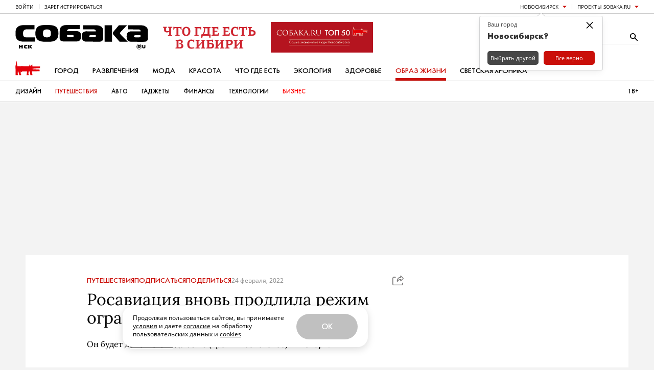

--- FILE ---
content_type: text/css
request_url: https://static.sobaka.ru/assets/448694d2/main.css
body_size: 12521
content:
/*! normalize.css v3.0.3 | MIT License | github.com/necolas/normalize.css */html{font-family:sans-serif;-ms-text-size-adjust:100%;-webkit-text-size-adjust:100%}body{margin:0}article,aside,details,figcaption,figure,footer,header,main,menu,nav,section,summary{display:block}audio,canvas,progress,video{display:inline-block;vertical-align:baseline}audio:not([controls]){display:none;height:0}[hidden],template{display:none}a{background-color:transparent}a:active,a:hover{outline:0}abbr[title]{border-bottom:none;text-decoration:underline;text-decoration:underline dotted}b,strong{font-weight:inherit;font-weight:bolder}dfn{font-style:italic}h1{font-size:2em;margin:.67em 0}mark{background-color:#ff0;color:#000}small{font-size:80%}sub,sup{font-size:75%;line-height:0;position:relative;vertical-align:baseline}sup{top:-.5em}sub{bottom:-.25em}img{border:0}svg:not(:root){overflow:hidden}figure{margin:1em 40px}hr{box-sizing:content-box;overflow:visible}pre{overflow:auto}code,kbd,pre,samp{font-family:monospace,monospace;font-size:1em}button,input,optgroup,select,textarea{font:inherit;margin:0}button{overflow:visible}button,select{text-transform:none}button,html input[type=button],input[type=reset],input[type=submit]{-webkit-appearance:button;cursor:pointer}button[disabled],html input[disabled]{cursor:default}button::-moz-focus-inner,input::-moz-focus-inner{border:0;padding:0}button:-moz-focusring,input:-moz-focusring{outline:1px dotted ButtonText}input{line-height:normal}input[type=checkbox],input[type=radio]{box-sizing:border-box;padding:0}input[type=number]::-webkit-inner-spin-button,input[type=number]::-webkit-outer-spin-button{height:auto}input[type=search]{-webkit-appearance:textfield}input[type=search]::-webkit-search-cancel-button,input[type=search]::-webkit-search-decoration{-webkit-appearance:none}fieldset{border:1px solid silver;margin:0 2px;padding:.35em .625em .75em}legend{border:0;padding:0}textarea{overflow:auto}optgroup{font-weight:700}@font-face{font-family:Roboto Slab;font-style:normal;font-weight:400;src:url(/fonts/roboto_slab/roboto_slab_regular.woff2) format("woff2"),url(/fonts/roboto_slab/roboto_slab_regular.woff) format("woff")}@font-face{font-family:Roboto Slab;font-style:normal;font-weight:700;src:url(/fonts/roboto_slab/roboto_slab_bold.woff2) format("woff2"),url(/fonts/roboto_slab/roboto_slab_bold.woff) format("woff")}@font-face{font-family:"PT Serif";font-style:normal;font-weight:400;src:url(/fonts/pt_serif/pt_serif_regular.woff2) format("woff2"),url(/fonts/pt_serif/pt_serif_regular.woff) format("woff")}@font-face{font-family:"PT Serif";font-style:italic;font-weight:400;src:url(/fonts/pt_serif/pt_serif_regular_italic.woff2) format("woff2"),url(/fonts/pt_serif/pt_serif_regular_italic.woff) format("woff")}@font-face{font-family:"PT Serif";font-style:normal;font-weight:700;src:url(/fonts/pt_serif/pt_serif_bold.woff2) format("woff2"),url(/fonts/pt_serif/pt_serif_bold.woff) format("woff")}@font-face{font-family:"PT Serif";font-style:italic;font-weight:700;src:url(/fonts/pt_serif/pt_serif_bold_italic.woff2) format("woff2"),url(/fonts/pt_serif/pt_serif_bold_italic.woff) format("woff")}@font-face{font-family:MagistralBlackC;font-style:normal;font-weight:900;src:url(/fonts/MagistralBlackC.woff2) format("woff2"),url(/fonts/MagistralBlackC.woff) format("woff")}@font-face{font-display:swap;font-family:FuturaFuturisC;font-style:normal;font-weight:700;src:url(/fonts/FuturaFuturisC/FuturaFuturisC-Bold.woff2) format("woff2"),url(/fonts/FuturaFuturisC/FuturaFuturisC-Bold.woff) format("woff")}@font-face{font-display:swap;font-family:FuturaFuturisC;font-style:italic;font-weight:700;src:url(/fonts/FuturaFuturisC/FuturaFuturisC-BoldItalic.woff2) format("woff2"),url(/fonts/FuturaFuturisC/FuturaFuturisC-BoldItalic.woff) format("woff")}@font-face{font-display:swap;font-family:FuturaFuturisC;font-style:normal;font-weight:400;src:url(/fonts/FuturaFuturisC/FuturaFuturisC.woff2) format("woff2"),url(/fonts/FuturaFuturisC/FuturaFuturisC.woff) format("woff")}@font-face{font-display:swap;font-family:FuturaFuturisC;font-style:italic;font-weight:400;src:url(/fonts/FuturaFuturisC/FuturaFuturisC-Italic.woff2) format("woff2"),url(/fonts/FuturaFuturisC/FuturaFuturisC-Italic.woff) format("woff")}@font-face{font-display:swap;font-family:Lora;font-style:normal;font-weight:400;src:url(/fonts/Lora/Lora-Regular.woff2) format("woff2"),url(/fonts/Lora/Lora-Regular.woff) format("woff")}@font-face{font-display:swap;font-family:Lora;font-style:italic;font-weight:400;src:url(/fonts/Lora/Lora-Italic.woff2) format("woff2"),url(/fonts/Lora/Lora-Italic.woff) format("woff")}@font-face{font-display:swap;font-family:Lora;font-style:normal;font-weight:700;src:url(/fonts/Lora/Lora-Bold.woff2) format("woff2"),url(/fonts/Lora/Lora-Bold.woff) format("woff")}@font-face{font-display:swap;font-family:Lora;font-style:italic;font-weight:700;src:url(/fonts/Lora/Lora-BoldItalic.woff2) format("woff2"),url(/fonts/Lora/Lora-BoldItalic.woff) format("woff")}@font-face{font-display:swap;font-family:Open Sans;font-style:normal;font-weight:400;src:url(/fonts/OpenSans/OpenSans-Regular.woff2) format("woff2"),url(/fonts/OpenSans/OpenSans-Regular.woff) format("woff")}@font-face{font-display:swap;font-family:Open Sans;font-style:italic;font-weight:400;src:url(/fonts/OpenSans/OpenSans-Italic.woff2) format("woff2"),url(/fonts/OpenSans/OpenSans-Italic.woff) format("woff")}@font-face{font-display:swap;font-family:Open Sans;font-style:normal;font-weight:700;src:url(/fonts/OpenSans/OpenSans-Bold.woff2) format("woff2"),url(/fonts/OpenSans/OpenSans-Bold.woff) format("woff")}@font-face{font-display:swap;font-family:Open Sans;font-style:italic;font-weight:700;src:url(/fonts/OpenSans/OpenSans-BoldItalic.woff2) format("woff2"),url(/fonts/OpenSans/OpenSans-BoldItalic.woff) format("woff")}*,:after,:before{box-sizing:border-box;margin:0;padding:0}html{font-size:16px}body{color:#000;font-family:Open Sans;font-size:12px;line-height:1.25}a{color:#ca0f09}a:hover{text-decoration:none}[x-cloak]{display:none!important}#liveInternetImg,#top100counter,#wpr_ifr,body>img[width="1"][height="1"]{left:-10000px;position:absolute;top:-10000px}.b-flex{display:flex;flex-direction:row;flex-wrap:nowrap}.b-flex--wrap{flex-wrap:wrap}.b-flex--stacked{flex-direction:column}.b-flex--items-start{align-items:flex-start}.b-flex--items-center{align-items:center}.b-flex--items-end{align-items:flex-end}.b-flex--items-stretch{align-items:stretch}.b-flex--justify-start{justify-content:flex-start}.b-flex--justify-center{justify-content:center}.b-flex--justify-end{justify-content:flex-end}.b-flex--justify-between{justify-content:space-between}.b-flex--align-start{align-content:flex-start}.b-flex--align-center{align-content:center}.b-flex--align-end{align-content:flex-end}.b-flex--align-between{justify-content:space-between}.b-flex__item{flex:0 0 auto}.b-flex__item--flex{flex:1 1 auto}.b-flex__item--grow{flex-grow:1}.b-flex__item--shrink{flex-shrink:1}.b-flex__item--justify-start{margin-right:auto}.b-flex__item--justify-center{margin-left:auto;margin-right:auto}.b-flex__item--justify-end{margin-left:auto}.b-flex__item--align-top{margin-bottom:auto}.b-flex__item--align-center{margin-bottom:auto;margin-top:auto}.b-flex__item--align-bottom{margin-top:auto}.b-logo{height:0;position:relative;width:100%}.b-logo--full{padding:45.71429% 0 0}.b-logo--text{padding:18.42105% 0 0}.b-logo--icon{padding:58% 0 0}.b-logo__img{height:100%;left:0;position:absolute;top:0;width:100%}.b-placeholder{animation-direction:alternate;animation-duration:.6s;animation-iteration-count:infinite;animation-name:placeholder-shimmer;animation-timing-function:ease-in-out;background:#dadada;position:relative;width:100%}@keyframes placeholder-shimmer{0%{background-color:#dadada}to{background-color:#e7e7e7}}.b-media{display:table}.b-media--cover{display:block;overflow:hidden;position:relative}.b-media__left,.b-media__right{display:table-cell}.b-media__left{min-width:160px}.b-media__right{padding:0 0 0 15px;vertical-align:top}.b-media__link{display:block;position:relative}.b-media__link:after{background:transparent;content:" ";height:100%;left:0;position:absolute;top:0;transition:all .3s ease-in-out;width:100%}.b-media__link:hover:after{background:rgba(0,0,0,.1)}.b-media__link .b-media__title{transition:all .3s ease-in-out}.b-media__link .b-media__title:hover{color:#ca0f09}.b-media__content{display:table-row}.b-media--cover .b-media__content{background:linear-gradient(180deg,transparent 0,rgba(0,0,0,.45));bottom:0;color:#fff;display:block;height:100%;left:0;position:absolute;width:100%;z-index:10}.b-media--cover .b-media__content-inner{bottom:20px;left:25px;position:absolute;right:25px}.b-media__img-link{display:block;position:relative}.b-media__img-link:after{background:transparent;content:" ";height:100%;left:0;position:absolute;top:0;transition:all .3s ease-in-out;width:100%}.b-media__img-link:hover:after{background:rgba(0,0,0,.1)}.b-media__img{display:block;height:auto;margin:0 auto 10px;max-width:100%}.b-media__img--circle{border-radius:50%}.b-media--cover .b-media__img{margin:0}.b-media__title{font-family:Roboto Slab;font-size:16px;line-height:1.25;margin:0 0 10px;overflow-wrap:break-word;word-wrap:break-word;-ms-word-break:break-all;word-break:break-word}.b-media__title:first-child{margin-top:0}.b-media--cover .b-media__title{font-size:20px;font-weight:400;line-height:1}.b-media__title-link{color:inherit;text-decoration:none;transition:all .3s ease-in-out}.b-media__title-link:hover{color:#ca0f09}.b-media__subtitle{display:block;font-family:Open Sans;font-size:12px;font-weight:400;line-height:1.25}.b-media__text{font-size:inherit;line-height:inherit;margin:0 0 10px}.b-media__text-link{color:inherit;text-decoration:none;transition:all .3s ease-in-out}.b-media__text-link:hover{color:#ca0f09}.b-svg-icon{display:block;fill:currentColor;stroke:currentColor}.b-box,.b-svg-icon{--w:0;--h:0;--mt:0;--mr:0;--mb:0;--ml:0;height:calc(var(--h)/16*1rem);margin:calc(var(--mt)/16*1rem) calc(var(--mr)/16*1rem) calc(var(--mb)/16*1rem) calc(var(--ml)/16*1rem);width:calc(var(--w)/16*1rem)}.b-box{--pt:0;--pr:0;--pb:0;--pl:0;--brtl:0;--brtr:0;--brbr:0;--brbl:0;display:flex;max-width:100%;padding:calc(var(--pt)/16*1rem) calc(var(--pr)/16*1rem) calc(var(--pb)/16*1rem) calc(var(--pl)/16*1rem);position:relative}.b-box--circle{border-radius:50%}.b-box--rounded{border-bottom-left-radius:calc(var(--brbl)/16*1rem);border-bottom-right-radius:calc(var(--brbr)/16*1rem);border-top-left-radius:calc(var(--brtl)/16*1rem);border-top-right-radius:calc(var(--brtr)/16*1rem)}.b-box--ar{height:auto}.b-box--ar:before{content:"";display:block;margin:0 0 0 -1px;padding:calc(var(--h)/var(--w)*100%) 0 0;width:1px}.b-box__cover{background-size:cover;object-fit:cover}.b-box__contain,.b-box__cover{height:100%;left:0;position:absolute;top:0;width:100%}.b-box__contain{background-size:contain;object-fit:contain}.b-label{background:#ca0f09;color:#fff;display:inline-block;font-family:FuturaFuturisC;font-size:10px;line-height:1;margin:0 0 10px;padding:5px 12px;text-transform:uppercase}h1,h2,h3,h4,h5,h6{font-weight:700;line-height:1.1;margin:0 0 20px}h1{font-size:28px}h2{font-size:24px}h3{font-size:22px}h4{font-size:20px}h5{font-size:18px}h6,p{font-size:16px}p{line-height:1.4;margin:0 0 15px}b,strong{font-weight:700}em,i{font-style:italic}a{color:#000;text-decoration:none}a:hover{color:#ca0f09}hr{border:none;border-top:1px dashed #cdcdcd;clear:both;display:block;height:0;margin:0 0 15px;width:100%}blockquote{display:block;margin:0;padding:0}table{width:100%}ol,ul{list-style:none}li,ol,ul{margin:0 0 15px;padding:0}html{background:#f3f3f3}.b-page-title{align-items:center;display:flex;font:normal normal 400 24px/1 FuturaFuturisC;margin:-20px 0 0 -20px;text-transform:uppercase}.b-page-title:before{background:#ca0f09;content:"";height:80px;margin:0 20px 0 0;width:20px}a,a.b-page-title{color:inherit;text-decoration:none;transition:color .3s}a.b-page-title:hover,a:hover{color:#ca0f09}.b-section-title{display:flex;font:normal normal 400 24px/1 FuturaFuturisC;margin:0 0 0 -20px;text-transform:uppercase}.b-section-title:before{background:#ca0f09;content:"";height:50px;margin:0 20px 0 0;width:20px}.b-section-title a,a.b-section-title{color:inherit;text-decoration:none;transition:color .3s}.b-section-title a:hover,a.b-section-title:hover{color:#ca0f09}.b-button{align-items:center;background:none;border:1px solid #c8c8c8;color:inherit;cursor:pointer;display:flex;font:normal normal 400 12px/18px FuturaFuturisC;height:40px;justify-content:center;text-decoration:none;text-transform:uppercase;transition-duration:.3s;transition-property:color,background,border;width:100%}.b-button--accent,.b-button--active,.b-button:hover{background:#ca0f09;border-color:#ca0f09;color:#fff}.b-button--accent:hover{background:#f41912}.b-button__icon{display:block;fill:#ca0f09}.b-button--accent .b-button__icon,.b-button--active .b-button__icon,.b-button:hover .b-button__icon{fill:currentColor}.b-link-button{align-items:center;color:#ca0f09;display:flex;font:normal normal 400 14px/18px FuturaFuturisC;text-decoration:none;text-transform:uppercase}.b-link-button:hover{color:#f41912;text-decoration:none}.b-link-button:after{border:8px solid transparent;border-left-color:#ca0f09;content:"";display:block;height:0;margin:0 -8px 0 8px;width:0}.b-popup-info{position:relative}.b-popup-info__btn{align-items:center;background:#fff;border:1px solid #a0a0a0;border-radius:50%;color:#a0a0a0;display:flex;font:normal 700 12px/20px Georgia,serif;height:25px;justify-content:center;position:relative;transition:all .3s;width:25px;z-index:1}.b-popup-info__btn:focus-within{outline:none}.b-popup-info--open .b-popup-info__btn{border-color:#fff;box-shadow:0 0 7px 2px rgba(0,0,0,.1);color:#000}.b-popup-info__btn-icon{display:block;fill:currentColor}.b-popup-info--open .b-popup-info__btn-icon--open,.b-popup-info:not(.b-popup-info--open) .b-popup-info__btn-icon--close{display:none}.b-popup-info__info{background:#fff;bottom:50%;box-shadow:0 0 7px 2px rgba(0,0,0,.1);color:#000;font:normal normal 400 14px/24px Open Sans;max-width:300px;opacity:0;padding:22px 26px;pointer-events:none;position:absolute;right:0;transition:all .3s;width:max-content}.b-popup-info__info a{color:inherit;font-weight:700;text-decoration:underline}.b-popup-info__info a:hover{color:#ca0f09}.b-popup-info--open .b-popup-info__info{opacity:1;pointer-events:auto;right:50%}.b-truncated{cursor:pointer}.b-truncated:after{border:4px solid transparent;border-top-color:#ca0f09;content:"";display:inline-block;height:4px;transform:rotate(180deg) translate(0);transform-origin:center;width:9px}.b-truncated--collapsed:after{transform:rotate(0) translateY(50%)}.b-truncated--collapsed .b-truncated__remaining:after{content:"..."}.b-truncated--collapsed .b-truncated__truncated{display:none}.b-control-btns{margin:0 0 30px;text-align:center}.b-control-btns__btn{background:#ca0f09;border:none;border-radius:4px;color:#fff;display:inline-block;font-family:FuturaFuturisC;font-size:12px;line-height:1;margin:0;padding:8px 16px;text-align:center;text-decoration:none;text-transform:uppercase;transition:none}.b-control-btns__btn:hover{background:#b20d08;border:none;color:#fff}.b-control-btns__btn:active{outline:none}.b-control-btns__btn+.b-control-btns__btn{margin-left:5px}.b-card{display:block;min-height:349px}.b-card__cover{background-repeat:no-repeat;background-size:cover;margin:0 0 15px}.b-card__cover:before{content:"";display:block;padding:75% 0 0;width:100%}.b-card__title{font:normal normal 400 20px/24px Lora;margin:0 0 12px}.b-card__lead{color:#898989;font:normal normal 400 14px/18px Open Sans}.b-grid{display:flex;flex-wrap:wrap;margin:-20px 0 0 -20px}.b-grid__col{margin:20px 0 0 20px;overflow:hidden;position:relative;width:100%}.b-grid__col--w1{width:260px}.b-grid__col--w2{width:540px}.b-grid__col--w3{width:820px}.b-grid__col--h1{height:439px}.b-grid__col--mh1{min-height:439px}.b-grid__col--divided{border-bottom:1px solid #cdcdcd;padding-bottom:20px}.b-gallery-items{list-style:none;margin:0 0 0 -15px;padding:0}.b-gallery-items:after{clear:both;content:"";display:table}.b-gallery-items__item{border:1px solid #ccc;float:left;height:230px;line-height:225px;margin:0 0 15px 15px;padding:0;text-align:center;width:230px}.b-gallery-items__img-link{display:inline-block;position:relative;vertical-align:middle}.b-gallery-items__img-link:after{background:rgba(0,0,0,.4) url(/img/magnifier_icon.png) 50% 50% no-repeat;content:"";height:100%;left:0;opacity:0;position:absolute;top:0;transition:all .3s ease-in-out;width:100%;z-index:10}.b-gallery-items__img-link:hover:after{opacity:1}.b-gallery-items__img{display:block;margin:0 auto;max-height:228px;max-width:228px}.b-tabs__tab-triggers{border-bottom:1px solid #cdcdcd;display:flex;padding:10px}.b-tabs__tab-trigger{color:inherit;font:normal normal 400 14px/18px FuturaFuturisC;margin:0;padding:5px 10px;text-decoration:none;text-transform:uppercase;transition:color .3s}.b-tabs__tab-trigger--active,.b-tabs__tab-trigger:hover{color:#ca0f09}.b-tabs__tabs{padding:20px 0}.b-letters-nav{align-items:center;display:flex;flex-wrap:wrap;gap:15px}.b-letters-nav__letter{color:inherit;font:normal normal 400 14px/18px FuturaFuturisC;text-decoration:none;text-transform:uppercase;transition:color .3s}.b-letters-nav__letter--active,.b-letters-nav__letter:hover{color:#ca0f09}.b-site{align-items:center;display:flex;flex-direction:column;min-height:100vh;min-width:1180px;position:relative;z-index:1000}.b-site__header{flex:0 0 auto;position:relative;width:100%;z-index:4}.b-site__body{display:flex;flex:1 1 auto;flex-direction:column;justify-content:center;position:relative;width:100%;z-index:3}.b-site__footer{flex:0 0 auto;margin:-1px 0;position:relative;width:100%;z-index:4}.b-site-header{background:#fff;color:#000}.b-site-header__top-nav{border-bottom:1px solid #cdcdcd;padding:5px 30px}.b-site-header__body{align-items:center;display:flex;flex-wrap:wrap;margin:0 0 -4px;padding:16px 230px 0 30px;position:relative}.b-site-header__logo{margin:0 20px 20px 0;width:260px}.b-site-header__banners{margin:0 0 20px}.b-site-header__search{position:absolute;right:30px;top:30px;width:180px}.b-site-header__primary-nav,.b-site-header__secondary-nav{border-bottom:1px solid #cdcdcd;padding:0 30px}.b-site-header__age,.b-site-header__secondary-nav{align-items:center;display:flex}.b-site-header__age{font:normal normal 12px/1 FuturaFuturisC;justify-content:center;margin:0 0 0 auto}.b-site-top-nav{justify-content:space-between}.b-site-top-nav,.b-site-top-nav__item,.b-site-top-nav__items{align-items:center;display:flex}.b-site-top-nav__item{background:none;border:none;color:inherit;cursor:pointer;font:normal normal 400 10px/16px Open Sans;margin:0;padding:0;text-decoration:none;text-transform:uppercase;transition:color .3s}.b-site-top-nav__item:hover{color:#ca0f09}.b-site-top-nav__item+.b-site-top-nav__item:before{background:#898989;content:"";display:block;height:10px;margin:0 10px;width:1px}.b-site-top-nav__item--has-dropdown{padding-right:16px;position:relative}.b-site-top-nav__item--has-dropdown:after{border:4px solid transparent;border-top-color:#ca0f09;content:"";height:0;position:absolute;right:0;top:50%;transform:translateY(-20%);width:0}.b-site-top-nav__item-icon{display:block;height:auto;max-width:100%}.b-site-top-nav__item-icon--pos-left{margin-right:5px}.b-site-top-nav__item-icon--pos-right{margin-left:5px}.b-projects-dropdown__subtitle{font-family:Open Sans;font-size:11px;font-weight:400;line-height:1;margin:0 0 10px}.b-projects-dropdown__link{color:inherit;text-decoration:none}.b-projects-dropdown__link:hover{color:#ca0f09}.b-projects-dropdown__list{list-style:none;margin:0;padding:0}.b-projects-dropdown__list-item{font-family:Open Sans;font-size:12px;font-weight:700;line-height:1.25;margin:0;padding:0;white-space:nowrap}.b-projects-dropdown__list-item:before{background-color:#ca0f09;border-radius:50%;content:"";display:inline-block;height:6px;margin:0 10px 0 0;vertical-align:middle;width:6px}.b-projects-dropdown__list-item+.b-projects-dropdown__list-item{margin-top:5px}.b-head-banners{align-items:center;display:flex;justify-content:center}.b-head-banners__banner+.b-head-banners__banner{margin-left:20px}@media (max-width:1360px){.b-head-banners__banner:nth-child(n+6){display:none}}@media (max-width:1580px){.b-head-banners__banner:nth-child(n+7){display:none}}@media (max-width:1800px){.b-head-banners__banner:nth-child(n+8){display:none}}.b-head-banner{height:60px;position:relative;width:200px}.b-head-banner__img{bottom:0;height:auto;left:0;margin:auto;max-height:100%;max-width:100%;position:absolute;right:0;top:0;width:auto}.b-search__form{position:relative}.b-search__form-input{background:none;border:none;border-bottom:1px solid #ebebeb;color:inherit;font-size:10px;height:30px;line-height:18px;padding:0 30px 0 0;text-transform:uppercase;width:100%}.b-search__form-input:focus{outline:none}.b-search__form-input::placeholder{color:#959595;font:inherit}.b-search__form-submit{align-items:center;background:none;border:none;color:inherit;display:flex;height:100%;justify-content:flex-end;margin:0;padding:0;position:absolute;right:0;top:0;transition:color .3s;width:30px}.b-search__form-input:focus~.b-search__form-submit,.b-search__form-input:hover~.b-search__form-submit{color:#ca0f09}.b-search__form-submit-icon{display:block;height:19px;width:19px}.b-site-primary-nav__items{align-items:center;display:flex;margin:0 0 0 -27px}.b-site-primary-nav__item{align-items:center;background:none;border:none;color:inherit;cursor:pointer;display:flex;font:normal normal 400 14px/18px FuturaFuturisC;margin:0 0 0 27px;overflow:hidden;padding:10px 0;position:relative;text-decoration:none;text-transform:uppercase;transition:color .3s}.b-site-primary-nav__item--active,.b-site-primary-nav__item:hover{color:#ca0f09}.b-site-primary-nav__item:after{background:#ca0f09;bottom:0;content:"";height:5px;left:0;position:absolute;transform:translateY(100%);transition:transform .3s;width:100%}.b-site-primary-nav__item--active:after,.b-site-primary-nav__item:hover:after{transform:translate(0)}.b-site-primary-nav__item-icon{display:block;height:auto;max-width:100%}.b-site-secondary-nav__items{align-items:center;display:flex;margin:0 0 0 -27px}.b-site-secondary-nav__item{align-items:center;background:none;border:none;color:inherit;cursor:pointer;display:flex;font:normal normal 400 12px/18px FuturaFuturisC;margin:0 0 0 27px;overflow:hidden;padding:11px 0;position:relative;text-decoration:none;text-transform:uppercase;transition:color .3s}.b-site-secondary-nav__item--active,.b-site-secondary-nav__item:hover{color:#ca0f09}.b-site-branding{height:100%;min-height:300px;position:relative}.b-site-branding__bg{overflow:hidden;position:sticky;top:0;width:100%}.b-site-branding__bg,.b-site-branding__bg a,.b-site-branding__fg{align-items:center;display:flex;justify-content:center}.b-site-branding__fg{left:50%;max-width:1180px;position:absolute;top:0;transform:translate(-50%);width:100%}.b-site-body{display:flex;flex:1 1 auto;justify-content:center;padding:300px 0 0;position:relative}.b-site-body__branding{height:100%;left:0;position:absolute;top:0;width:100%;z-index:1}.b-site-body__contents{align-items:flex-start;background:#fff;color:#000;display:flex;justify-content:space-between;padding:20px 20px 0;position:relative;transform:translateZ(0);width:1180px;z-index:2}.b-site-body__verstka-org-content{padding-left:0!important;padding-right:0!important;padding-top:0!important;transform:none!important;width:100%!important}.b-site-body__verstka-org-content article{padding:0!important}.b-site-body__main{flex:1 0 auto;width:820px}.b-site-body__side{left:0;margin:0 0 0 20px;position:sticky;top:15px;width:300px;z-index:100}.b-side-banners{margin-top:-15px}.b-side-banners__banner:not(:empty){margin-top:15px}.b-site-footer{align-items:center;background:#fff;border-top:1px solid #cdcdcd;color:#000;display:flex;flex-direction:column;padding:35px 0 40px}.b-site-footer__logo{margin:0 0 35px;width:270px}.b-site-footer__nav{margin:0 0 35px}.b-site-footer__marketing{align-items:center;display:flex;justify-content:center;margin:0 0 35px}.b-site-footer__smm{margin:0 67px 0 0}.b-site-footer__subscribe{width:305px}.b-site-footer__text{font:normal normal 400 10px/14px Open Sans;margin:0;text-align:center}.b-site-footer__text-link{color:inherit;font-weight:700;text-decoration:underline}.b-site-footer__text-link:hover{color:inherit;text-decoration:none}.b-site-footer__copyright,.b-site-footer__mobile-toggle{margin:0 0 35px}.b-site-footer__age{border:1px solid #ca0f09;border-radius:50%;color:#ca0f09;font:normal normal 12px/1 FuturaFuturisC;height:30px;width:30px}.b-site-footer-nav,.b-site-footer__age{align-items:center;display:flex;justify-content:center}.b-site-footer-nav__item{color:inherit;display:block;font:normal normal 400 12px/18px FuturaFuturisC;margin:0 0 0 27px;text-decoration:none;text-transform:uppercase;transition:color .3s}.b-site-footer-nav__item:hover{color:#ca0f09}.b-footer-smm{align-items:center;display:flex;margin:-5px 0 0 -5px}.b-footer-smm__item{align-items:center;display:flex;font-size:14px;height:1.71429em;justify-content:center;margin:5px 0 0 5px;width:1.71429em}a.b-footer-smm__item{transition:color .3s}a.b-footer-smm__item:hover{color:#ca0f09}.b-grid-post{position:relative;width:100%}a.b-grid-post{color:inherit;text-decoration:none}.b-grid-post__over-link{z-index:1}.b-grid-post__dashboard,.b-grid-post__over-link{height:100%;left:0;position:absolute;top:0;width:100%}.b-grid-post__dashboard{padding:5px;pointer-events:none;z-index:2}.b-grid-post__cover{background-position:50% 50%;background-size:cover;display:flex;margin:0 0 15px;position:relative;width:100%}.b-grid-post__cover:last-child{margin-bottom:0}.b-grid-post__cover:before{content:"";margin:0 0 0 -1px;padding:0;width:1px}.b-grid-post__cover--260x210{max-width:260px}.b-grid-post__cover--260x210:before{padding-top:80.76923%}.b-grid-post__cover--540x439{max-width:540px}.b-grid-post__cover--540x439:before{padding-top:81.2963%}.b-grid-post__cover--260x439{max-width:540px}.b-grid-post__cover--260x439:before{padding-top:168.84615%}a.b-grid-post__cover{color:inherit;text-decoration:none}.b-grid-post__over-link~.b-grid-post__cover:after,a .b-grid-post__cover:after,a.b-grid-post__cover:after{background:transparent;content:"";height:100%;left:0;position:absolute;top:0;transition:background .3s;width:100%}.b-grid-post__over-link:hover~.b-grid-post__cover:after,a.b-grid-post__cover:hover:after,a:hover .b-grid-post__cover:after{background:rgba(0,0,0,.2)}.b-grid-post__cover-content{align-items:flex-start;background:rgba(0,0,0,.2);color:#fff;display:flex;flex-direction:column;height:100%;justify-content:flex-end;left:0;position:absolute;top:0;width:100%;z-index:1}.b-grid-post__cover--260x439 .b-grid-post__cover-content{padding:23px}.b-grid-post__cover--540x439 .b-grid-post__cover-content{padding:30px}.b-grid-post__label{background:#ca0f09;color:#fff;display:inline-block;font:normal normal 400 10px/1 FuturaFuturisC;margin:0 0 15px;padding:5px 12px;text-transform:uppercase}.b-grid-post__title{font:normal normal 400 16px/20px Lora;margin:0 0 15px}.b-grid-post__title--large{font-size:20px;line-height:24px;margin-bottom:15px}.b-grid-post__title:last-child{margin-bottom:0}.b-grid-post__over-link~.b-grid-post__title,a .b-grid-post__title{transition:color .3s}.b-grid-post__over-link:hover~.b-grid-post__title,a:hover .b-grid-post__title{color:#ca0f09}.b-grid-post__lead{font:normal normal 400 12px/16px Open Sans;margin:0}.b-grid-magazine{background:linear-gradient(180deg,#ca0f09 168px,hsla(0,0%,100%,0) 0);border:1px solid #cdcdcd;display:flex;flex-direction:column;min-height:439px;padding:18px;width:260px}.b-grid-magazine__img-cover{background-position:50% 50%;background-repeat:no-repeat;background-size:contain;height:287px;margin:0 auto 25px;width:222px}.b-grid-magazine__title{font:normal normal 400 22px/1 FuturaFuturisC;margin:0}.b-grid-magazine__title-link{align-items:center;color:inherit;display:flex;text-decoration:none}.b-grid-magazine__title-link:hover{color:#ca0f09}.b-grid-magazine__title-link:after{border:8px solid transparent;border-left-color:#ca0f09;content:"";height:0;margin:0 -8px 0 6px;width:0}.b-grid-magazine__buy-button{align-items:center;background:none;border:none;color:#898989;display:flex;font:normal normal 400 14px/1 FuturaFuturisC;justify-content:center;margin:0;padding:0;transition:color .3s}.b-grid-magazine__buy-button:hover{color:#ca0f09}.b-grid-magazine__date{color:#898989;font:normal normal 400 14px/1 FuturaFuturisC;margin:0}.b-grid-magazine__button{margin:auto 0 0}.b-newsletter-post__href{color:inherit;text-decoration:none}.b-newsletter-post__img-box{aspect-ratio:720/400;margin:0 0 15px;max-width:720px;position:relative;width:100%}.b-newsletter-post__img-box:after{background:transparent;content:"";inset:0;position:absolute;transition:background-color .3s}.b-newsletter-post__href:hover .b-newsletter-post__img-box:after{background-color:rgba(0,0,0,.2)}.b-newsletter-post__img{height:100%;left:0;object-fit:cover;position:absolute;top:0;width:100%}.b-newsletter-post__title{font:normal normal 400 16px/20px Lora;margin:0 0 15px}.b-newsletter-post_href .b-newsletter-post__title{transition:color .3s}.b-newsletter-post_href:hover .b-newsletter-post__title{color:#ca0f09}.b-newsletter-post__lead{font:normal normal 400 12px/16px Open Sans;margin:0}.b-newsletter-page{padding:0 0 40px}.b-newsletter-page__container{margin:0 auto}.b-newsletter-page__container,.b-newsletter-page__posts{align-items:center;display:flex;flex-direction:column;max-width:720px}.b-newsletter-page__posts{gap:40px;margin:0 0 40px}.b-newsletter-page__post{width:100%}.b-newsletter-page__post:not(:last-child){border-bottom:1px solid #cdcdcd;padding-bottom:40px}.b-newsletter-page__subscription-btn{background:none;border:none;color:#ca0f09;font:normal normal 400 14px/16px FuturaFuturisC;text-decoration:none;text-transform:uppercase}.b-error-page{align-items:center;display:flex;justify-content:center;min-height:600px;padding:60px 0 80px}.b-error-page__message{margin:0 0 30px}.b-error-page__title{font:normal normal 400 30px/1 FuturaFuturisC;margin:0 0 20px}.b-error-page__lead{font:normal normal 400 12px/18px Open Sans;margin:0 0 10px}.b-error-page__logo-dog{display:block;height:58px;width:100px}.b-home-page__tgb-banner:not(:empty){margin-bottom:20px}.b-home-page__tgb-banner>div>div:not(.b-tgb-banner){max-height:130px}.b-home-page__news{margin:0 0 30px}.b-home-page__news-title{margin-bottom:20px}.b-home-page__page{margin:0 0 30px}.b-home-page__page:last-child{margin-bottom:0}.b-home-page__page-grid{margin:0 0 20px}.b-home-page__page-grid:last-child{margin-bottom:0}.b-index-page__tgb-banner{margin:0}.b-index-page__tgb-banner:not(:empty){margin-bottom:20px}.b-index-page__tgb-banner>div>div:not(.b-tgb-banner){max-height:130px}.b-index-page__date-filter,.b-index-page__pagination{margin:40px 0}.b-news__items{max-height:100%;overflow:hidden}.b-news__item{display:block;margin:0 0 20px}a.b-news__item{color:inherit;text-decoration:none;transition:color .3s}a.b-news__item:hover{color:#ca0f09}.b-news__item--featured{margin-bottom:40px}.b-news__item-time{color:#898989;display:inline;font:normal normal 400 12px/16px Open Sans;margin:0}.b-news__item--featured .b-news__item-time{display:block}.b-news__item-title{display:inline;font:normal normal 400 12px/16px Open Sans;margin:0}.b-news__item--featured .b-news__item-title{font:normal normal 400 20px/24px Lora}.b-news__button{margin:20px 0 0}.b-page-news{display:flex;flex-direction:column;height:439px}.b-page-news__head{flex:0 0 auto;margin:0 0 20px}.b-page-news__body{flex:1 1 auto;margin:0 0 15px;overflow:hidden;position:relative}.b-page-news__footer{flex:0 0 auto}.b-page-news__title{font:normal normal 400 20px/1 FuturaFuturisC;margin:0;text-transform:uppercase}.b-page-news__items{height:100%;left:0;position:absolute;top:0;width:100%}.b-page-news__item{display:block;font:normal normal 400 12px/16px Open Sans}.b-page-news__item+.b-page-news__item{margin-top:15px}a.b-page-news__item{color:inherit;text-decoration:none}a.b-page-news__item:hover{color:#ca0f09}.b-page-news__placeholder-items{height:100%;left:0;position:absolute;top:0;width:100%}.b-page-news__placeholder-item+.b-page-news__placeholder-item{margin-top:15px}.b-page-news__placeholder-item-line{height:12px;width:100%}.b-page-news__placeholder-item-line+.b-page-news__placeholder-item-line{margin-top:6px}.b-featured-slideshow{height:600px;margin:0 0 20px;overflow:hidden;position:relative;width:820px}.b-featured-slideshow__item{height:100%;left:0;margin:0;opacity:0;padding:0;position:absolute;top:0;transition:all .3s ease-in-out;width:100%}.b-featured-slideshow__item--active{opacity:1;z-index:1}.b-featured-slideshow__item-img{height:100%;left:0;object-fit:cover;position:absolute;top:0;width:100%}.b-featured-slideshow__item-cover{background:rgba(0,0,0,.2);color:#fff;height:100%;left:0;position:absolute;top:0;width:100%;z-index:1}.b-featured-slideshow__item-content{bottom:55px;left:35px;position:absolute;right:35px}.b-featured-slideshow__item-label{background:#ca0f09;color:#fff;display:inline-block;font:normal normal 400 10px/1 FuturaFuturisC;margin:0 0 15px;padding:5px 12px;text-transform:uppercase}.b-featured-slideshow__item-title{font:normal normal 400 24px/28px Lora;margin:0 0 15px}.b-featured-slideshow__item-text{font:normal normal 400 14px/16px Open Sans;margin:0}.b-featured-slideshow__nav-arrow{position:absolute;top:50%;transform:translateY(-50%);z-index:2}.b-featured-slideshow__nav-arrow--left{left:20px}.b-featured-slideshow__nav-arrow--right{right:20px}.b-featured-slideshow__nav-arrow-icon{fill:transparent;stroke:#cdcdcd;transition:stroke .3s,fill .3s}.b-featured-slideshow__nav-arrow:hover .b-featured-slideshow__nav-arrow-icon{fill:#ca0f09;stroke:#ca0f09}.b-featured-slideshow__nav-bullets{align-items:center;bottom:20px;display:flex;justify-content:center;left:50%;position:absolute;transform:translate(-50%);z-index:2}.b-featured-slideshow__nav-bullet{background:#fff;border-radius:50%;cursor:pointer;display:inline-block;height:8px;margin:5px;transition:background .3s;width:8px}.b-featured-slideshow__nav-bullet--active,.b-featured-slideshow__nav-bullet:hover{background:#ca0f09}.b-all-posts-view__filters{margin:0 0 30px}.b-all-posts-view__filters:after{clear:both;content:"";display:table}.b-all-posts-view__filter{float:left;margin:0 15px 0 0;max-width:250px}.b-all-posts-view__posts{margin:0 0 20px}.b-all-posts-view__post-img-container{position:relative}.b-all-posts-view__post-controls{bottom:5px;left:5px;position:absolute;right:5px;top:5px}.b-post-view{padding:20px}.b-post-view__section{margin:0 -40px;padding:0 20px}.b-post-view__section-content{padding:0 20px}.b-post-view__section-content:after{border-bottom:1px solid #cdcdcd;content:"";display:block;height:30px;width:100%}.b-post-view__head{margin-bottom:40px}.b-post-view__body{margin:0 0 40px}.b-post-view__head-top{align-items:center;display:flex;flex-wrap:wrap;gap:10px;margin:0 0 10px}.b-post-view__category{color:#ca0f09;font:normal normal 400 14px/16px FuturaFuturisC;text-transform:uppercase}a.b-post-view__category{display:block;text-decoration:none}.b-post-view__subscribe-btn{background:none;border:none;color:#ca0f09;font:normal normal 400 14px/16px FuturaFuturisC;text-transform:uppercase}.b-post-view__datetime{color:#898989;font:normal normal 400 12px/18px Open Sans}.b-post-view__title{font:normal normal 400 32px/36px Lora;margin:0 0 20px}.b-post-view__share{margin:0 0 40px}.b-post-view__container{margin:0 auto;max-width:620px}.b-post-view__telegram-promo{border-bottom:1px solid #cdcdcd;margin:0 0 20px;padding:0 0 30px}.b-post-view__telegram-promo:empty{display:none}.b-post-view__tgb:not(:empty){border-bottom:1px solid #cdcdcd;margin:0 0 15px;padding:0 0 20px}.b-post-view__tgb>div>div:not(.b-tgb-banner){max-height:130px}.b-post-view__project{width:200px}.b-post-view__details{border-bottom:1px solid #cdcdcd;margin:0 0 20px;padding:0 0 15px}.b-post-view__details-row{display:flex;flex-wrap:wrap;margin:-10px 0 0 -20px}.b-post-view__details-col{flex:0 0 auto;margin:10px 0 0 20px;width:100%}.b-post-view__details-col--w1{width:240px}.b-post-view__details-col--w2{width:520px}.b-post-view__details-col--w3{width:780px}.b-post-view__detail{font:normal normal 400 12px/18px Open Sans}.b-post-view__detail-title{font:inherit;margin:0;text-transform:uppercase}.b-post-view__detail-value{font:inherit;margin:0}.b-post-view__detail-value a{color:inherit;font-weight:700;text-decoration:underline;transition:color .3s}.b-post-view__detail-value a:hover{color:#ca0f09}.b-post-blocks__block+.b-post-blocks__block:not(.b-post-blocks__block--empty){margin-top:40px}.b-post-blocks__block--html iframe{display:block;margin:0 auto;max-width:100%}.b-post-blocks__block--html .instagram-media{margin-left:auto!important;margin-right:auto!important}.b-post-slideshow{overflow:hidden;position:relative;width:100%}.b-post-slideshow__items,.b-post-slideshow__items-container{position:relative}.b-post-slideshow__item{height:100%;left:0;opacity:0;pointer-events:none;position:absolute;text-align:center;top:0;width:100%}.b-post-slideshow__item--active{opacity:1;pointer-events:auto;position:relative;transition:opacity .3s ease-in-out;z-index:1}.b-post-slideshow__item-img-container-wrap{padding:0 40px;position:relative;width:100%}.b-post-slideshow__item-img-container{display:inline-block;max-width:100%;position:relative}.b-post-slideshow__item--loading .b-post-slideshow__item-img-container{background:url(/img/spinner.gif) 50% 50% no-repeat;background-size:32px 32px;min-height:300px;min-width:300px}.b-post-slideshow__item-img{display:block;height:auto;margin:0 auto;max-height:700px;max-width:100%;user-select:none;width:auto}.b-post-slideshow__item-description{font:normal normal 400 14px/22px Open Sans;margin:20px auto 0;max-width:580px;text-align:center}.b-post-slideshow__item-description:empty{display:none}.b-post-slideshow__item-description a{color:inherit;font-weight:700;text-decoration:underline;transition:color .3s}.b-post-slideshow__item-description a:hover{color:#ca0f09}.b-post-slideshow__item-description p{font:inherit;margin:0}.b-post-slideshow__item-voter{font-family:"PT Serif";font-size:14px;font-style:italic;line-height:18px;margin:20px auto 0;text-align:center}.b-post-slideshow__item-voter a{color:#ca0f09;text-decoration:none;transition:all .3s ease-in-out}.b-post-slideshow__item-voter a:hover{color:inherit}.b-post-slideshow__item-voter p{font:inherit;margin:0}.b-post-slideshow__click-target{cursor:pointer}.b-post-slideshow__item-bullets,.b-post-slideshow__nav-bullets{margin:20px 0 0;text-align:center}.b-post-slideshow__item-bullets:empty,.b-post-slideshow__nav-bullets:empty{display:none}.b-post-slideshow__nav-bullet{border:1px solid #cdcdcd;border-radius:50%;display:inline-block;height:8px;transition-duration:.3s;transition-property:background,border;width:8px}.b-post-slideshow__nav-bullet--active{background:#ca0f09;border-color:#ca0f09}.b-post-slideshow__nav-bullet+.b-post-slideshow__nav-bullet{margin-left:10px}.b-post-slideshow__nav-arrow{position:absolute;top:50%;transform:translateY(-50%);z-index:100}.b-post-slideshow__nav-arrow--left{left:0}.b-post-slideshow__nav-arrow--right{right:0}.b-post-slideshow__nav-arrow-icon{fill:transparent;stroke:#cdcdcd;transition-duration:.3s;transition-property:stroke,fill}.b-post-slideshow__nav-arrow--active .b-post-slideshow__nav-arrow-icon,.b-post-slideshow__nav-arrow:hover .b-post-slideshow__nav-arrow-icon{fill:#ca0f09;stroke:#ca0f09}.b-post-slideshow__original-img-link{background:rgba(0,0,0,.5);bottom:0;color:#fff;left:0;padding:5px 10px;position:absolute;transition:color .3s;width:100%;z-index:1}.b-post-slideshow__original-img-link:hover{color:#ca0f09}.b-post-slideshow__item-author{bottom:6px;position:absolute;right:6px;z-index:2}.b-editors-text{overflow-wrap:break-word}.b-editors-text>:first-child{margin-top:0}.b-editors-text>:last-child{margin-bottom:0}.b-editors-text em{font-style:italic}.b-editors-text strong{font-weight:700}.b-editors-text img,.b-editors-text table{max-width:100%}.b-editors-text ol,.b-editors-text ul{margin:20px 0;padding:0}.b-editors-text ul{list-style:none}.b-editors-text ul li:before{background:#ca0f09;border-radius:50%;content:"";float:left;height:10px;margin:10px 10px 0 0;width:10px}.b-editors-text ul li:after{clear:both;content:"";display:table}.b-editors-text ol{counter-reset:ol var(--ol-start,1);list-style:none}.b-editors-text ol li:not(:first-child){counter-increment:ol}.b-editors-text ol li:before{align-items:center;border:1px solid #cdcdcd;border-radius:50%;content:counter(ol);display:flex;float:left;font:normal normal 400 12px/1 Open Sans;height:20px;justify-content:center;margin:5px 10px 0 0;width:20px}.b-editors-text ol li:after{clear:both;content:"";display:table}.b-editors-text li{margin:0;padding:0}.b-editors-text li,.b-editors-text p{font:normal normal 400 16px/26px Lora}.b-editors-text p{margin:20px 0}.b-editors-text h1{font:normal normal 400 32px/36px Lora;margin:20px 0}.b-editors-text h2{font:normal normal 400 30px/34px Lora;margin:20px 0}.b-editors-text h3{font:normal normal 400 28px/32px Lora;margin:20px 0}.b-editors-text h4{font:normal normal 400 26px/30px Lora;margin:20px 0}.b-editors-text h5{font:normal normal 400 24px/28px Lora;margin:20px 0}.b-editors-text h6{font:normal normal 700 22px/26px Lora;margin:20px 0}.b-editors-text a{color:#000;text-decoration:underline;transition:color .3s}.b-editors-text a:hover{color:#ca0f09;text-decoration:none}.b-editors-text hr{border:none;border-top:1px solid #cdcdcd;display:block;margin:40px 0;width:100%}.b-editors-text iframe{display:block;margin:0 auto;max-width:100%}.b-post-ugc{background:url(/img/ugc_dog.png) 115% 50% no-repeat,linear-gradient(60deg,#d41929,#ff0096);color:#fff;margin:40px 0;position:relative}.b-post-ugc:before{content:"";display:block;padding:22.22222% 0 0;width:100%}.b-post-ugc__content{height:100%;left:0;padding:30px;position:absolute;top:0;width:100%}.b-post-ugc__title{font-family:FuturaFuturisC;font-size:22px;font-weight:400;line-height:26px;margin:0 0 20px}.b-post-ugc__title span{display:block;text-transform:uppercase}.b-post-ugc__text{font-family:Arial;font-size:20px;font-weight:400;line-height:1}.b-post-ugc__text span{display:block;text-transform:uppercase}.b-post-ugc__btn{align-items:center;background:none;border:2px solid #fff;bottom:15px;color:#fff;display:flex;font-family:Arial;font-size:16px;font-weight:400;height:40px;justify-content:center;letter-spacing:.2em;line-height:1;outline:none;position:absolute;right:15px;text-indent:.2em;text-transform:uppercase;transition:all .3s ease-in-out;width:190px}.b-post-ugc__btn:focus,.b-post-ugc__btn:hover{background:#fff;color:#000}.b-post-quote{display:flex;flex-direction:column;justify-content:center;margin:40px 0;min-height:100px;padding:0 0 0 120px;position:relative}.b-post-quote--highlighted{background:#eee;min-height:140px;padding:20px 20px 20px 140px}.b-post-quote .b-post-quote__img{border-radius:50%;height:100px;left:0;position:absolute;top:0;width:100px}.b-post-quote--highlighted .b-post-quote__img{left:20px;top:20px}.b-post-quote .b-post-quote__title,.b-post-quote h1,.b-post-quote h2,.b-post-quote h3,.b-post-quote h4,.b-post-quote h5,.b-post-quote h6{font:normal normal 700 24px/30px Lora;margin:0}.b-post-quote .b-post-quote__title:first-child,.b-post-quote h1:first-child,.b-post-quote h2:first-child,.b-post-quote h3:first-child,.b-post-quote h4:first-child,.b-post-quote h5:first-child,.b-post-quote h6:first-child{margin-top:0}.b-post-quote .b-post-quote__subtitle{font:normal normal 700 16px/24px Open Sans;margin:5px 0 0}.b-post-quote .b-post-quote__subtitle:first-child{margin-top:0}.b-post-quote .b-post-quote__text,.b-post-quote li,.b-post-quote p{font:normal normal 400 16px/24px Lora;margin:25px 0 0}.b-post-quote .b-post-quote__text:first-child,.b-post-quote li:first-child,.b-post-quote p:first-child{margin-top:0}.b-post-itk-note{background:url(/img/important_to_know_icon.png) no-repeat 0 40px;border:1px solid #cdcdcd;border-left:none;border-right:none;font:normal normal 400 16px/24px Lora;margin:40px 0;min-height:170px;padding:40px 0 40px 140px}hr+.b-post-itk-note{background-position:0 0;border-top:none;padding-top:0}.b-post-itk-note+hr{display:none}.b-post-itk-note>*{font:inherit;margin:0 0 25px}.b-post-itk-note>:last-child{margin-bottom:0}.b-post-motto{border:1px solid #cdcdcd;border-left:none;border-right:none;margin:40px 0;padding:40px 0}hr+.b-post-motto{border-top:none;padding-top:0}.b-post-motto+hr{display:none}.b-post-motto__text{font:normal normal 400 30px/36px Lora}.b-post-motto__text>:last-child{margin-bottom:0}.b-post-weekend-columns{align-items:center;display:flex;margin:40px 0}.b-post-weekend-columns__column>:last-child{margin-bottom:0}.b-post-weekend-columns__column--left{flex:0 0 auto;padding-right:15px;width:175px}.b-post-weekend-columns__column--right{border-left:1px solid #cdcdcd;flex:1 1 auto;padding-left:15px}.b-post-weekend-columns__day{color:#ca0f09;font-size:30px}.b-post-cut--collapsed .b-post-cut__full{display:none}.b-post-cut__btn{background:none;border:none;color:inherit;margin:10px 0 0;padding:0;text-decoration:none;transition:all .3s ease-in-out}.b-post-cut__btn:hover{color:#ca0f09}.b-post-cut__btn:active{outline:none}.b-post-cut--collapsed .b-post-cut__btn--collapse,.b-post-cut:not(.b-post-cut--collapsed) .b-post-cut__btn--expand{display:none}.b-share-items,.b-share-items__item{align-items:center;display:flex}.b-share-items__item{background:#fff;border:1px solid #cdcdcd;border-radius:5px;color:#000;flex:0 0 auto;font:normal normal 400 10px/1 Open Sans;height:28px;justify-content:center;padding:0 8px;text-transform:uppercase;width:140px}.b-share-items__item+.b-share-items__item{margin-left:20px}.b-share-items__item>svg{display:block;flex:0 0 auto;margin-left:8px}.b-share-items__item>iframe{display:block}.b-share-items__item--vk{background:#5181b8;border:none}.b-share-items__item--fb{background:#1877f2;border:none}.b-share-items__item--native{background:none;border:none;color:#716f6f;display:inline-flex;margin-left:auto}.b-share-items__item--native:hover{color:#000}.b-telegram-promo{background:#eee url(/img/telegram_logo.png) no-repeat -15px 50%;background-size:162px;color:#000;display:block;font:normal normal 400 24px/1 FuturaFuturisC;padding:40px 20px 30px 185px;text-decoration:none;text-transform:uppercase;transition:color .3s}.b-telegram-promo:hover{color:#ca0f09}.b-comments{align-items:center;display:flex;flex-direction:column}.b-comments__auth-btn{margin:0 0 10px;width:260px}.b-comments__auth-text{font:normal normal 400 12px/16px Open Sans;margin:0 0 15px;text-align:center}.b-comments__comments{width:100%}.b-comments__form-wrap{display:flex;width:100%}.b-comments__avatar{flex:0 0 auto;height:100px;width:100px}.b-comments__avatar-img-link{display:block;height:100%;width:100%}.b-comments__avatar-img{border-radius:50%;display:block;height:auto;margin:0 auto;max-width:100%}.b-comments__form{flex:1 1 auto;margin-left:10px}.b-comments__errors{background:red;color:#fff;display:none;padding:5px 10px}.b-comments__textarea{border:1px solid #cdcdcd;color:rgba(0,0,0,.5);display:block;font-family:Open Sans;min-height:100px;padding:8px 10px;width:100%}.b-comments__submit-btn{background:#ca0f09;border:none;border-radius:4px;color:#fff;display:inline-block;float:right;font-family:FuturaFuturisC;font-size:12px;line-height:1;margin:10px 0 0;padding:14px 26px;text-align:center;text-decoration:none;text-transform:uppercase;transition:none}.b-comments__submit-btn:hover{background:#b20d08;border:none;color:#fff}.b-comments__submit-btn:active{outline:none}.b-comments__comment-items{list-style:none;margin:0;padding:0}.b-comments__comment-item{border-top:1px dashed #cdcdcd;margin:25px 0 0;padding:30px 0 0}.b-comments__comment{display:flex}.b-comments__comment-avatar{flex:0 0 auto;height:100px;width:100px}.b-comments__comment-content{flex:1 1 auto;margin-left:10px}.b-comments__comment-meta{font:normal normal 400 12px/18px Open Sans;margin:0 0 5px}.b-comments__comment-author{font-weight:700}.b-comments__comment-date{color:rgba(0,0,0,.5)}.b-comments__comment-text{font-family:Open Sans;font-size:14px;line-height:1.42}.b-comments__comment-controls{display:flex;justify-content:flex-end;margin:15px 0 0}.b-comments__comment-control{margin:0 0 0 5px}.b-comments__comment-delete-btn{color:#ca0f09;text-decoration:none;transition:all .3s ease-in-out}.b-comments__comment-delete-btn:hover{color:#b20d08}.b-comments__comment-reply-btn{color:#ca0f09;display:inline-block;padding-right:10px;text-decoration:none;transition:all .3s ease-in-out}.b-comments__comment-reply-btn:hover{color:#b20d08}.b-comments__comment-reply-btn:after{border:5px solid transparent;border-left-color:#ca0f09;content:" ";display:inline-block;height:0;margin:0 -15px 0 5px;vertical-align:middle;width:0}.b-brands-index__search{margin:0 0 20px;width:200px}.b-brands-index__filters{align-items:center;border-bottom:1px solid #cdcdcd;display:flex;flex-wrap:wrap;justify-content:space-between;margin:0 0 20px;padding:0 20px 20px}.b-brands-index__brands-grid{margin:0 0 30px}.b-brands-index__date{font:normal normal 400 14px/18px Open Sans;margin:0 0 30px}.b-brands-index__pagination{margin:0 0 35px}.b-brands-view__container{padding:0 20px}.b-brands-view__container--pr-none{padding-right:0}.b-brands-view__container--pl-none{padding-left:0}.b-brands-view__title{font:normal normal 400 30px/36px Lora;margin:10px 0 30px}.b-brands-view__brands-button{margin:0 0 20px;width:240px}.b-brands-view__main{margin:0 0 40px}.b-brands-view__main-img{display:block;height:auto;margin:0 20px 0 0;max-width:100%}.b-people-index__filters{align-items:center;display:flex;flex-wrap:wrap;justify-content:space-between;margin:0 0 30px}.b-people-index__letters{margin:20px 0 0;width:100%}.b-people-index__persons{margin:0 0 0 -25px}.b-people-index__persons:after{clear:both;content:"";display:table}.b-people-index__person{float:left;height:225px;margin:0 0 25px 25px;width:160px}.b-people-index__person-categories{color:#898989;font-family:FuturaFuturisC;font-size:12px;font-weight:700;line-height:1;margin:0 0 10px}.b-people-index__person-name{font-family:Roboto Slab;font-size:14px;line-height:1.25;margin:10px 0 0}.b-people-index__pagination{margin:30px 0}.b-people-view__title{font-family:Roboto Slab;font-size:24px;margin:0 0 15px;text-align:center}.b-people-view__nav-items{list-style:none;margin:0 0 20px;padding:0;text-align:center}.b-people-view__nav-item{color:#ca0f09;display:inline-block;font-family:FuturaFuturisC;font-size:12px;height:12px;line-height:1;margin:0;padding:0;text-transform:uppercase}.b-people-view__nav-item+.b-people-view__nav-item{border-left:1px solid rgba(0,0,0,.25);margin-left:15px;padding-left:15px}.b-people-view__person{border-bottom:1px dashed #cdcdcd;margin:0 0 10px;padding:0 0 20px}.b-people-view__person .b-media__right{padding-top:5px}.b-people-view__person .b-media__title{margin-bottom:20px}.b-people-view__person .b-media__text p{font-size:inherit;line-height:inherit}.b-people-view__posts{margin:0 0 10px}.b-people-view__post+.b-people-view__post{border-top:1px dashed #cdcdcd;margin-top:10px;padding-top:10px}.b-people-view__post .b-media__right{padding-top:10px}.b-people-view__pagination{margin:30px 0}.b-people-photo__title{font-family:Roboto Slab;font-size:24px;font-weight:700;margin:0 0 15px;text-align:center}.b-people-photo__subtitle{font-family:FuturaFuturisC;font-size:12px;font-weight:400;line-height:1;margin:0 0 20px;text-align:center;text-transform:uppercase}.b-people-photo__pagination{margin:30px 0}.b-magazines{display:flex;flex-wrap:wrap;margin:-15px 0 0 -15px}.b-magazines__magazine{color:inherit;flex:0 0 auto;margin:15px 0 0 15px;text-decoration:none;width:calc(25% - 15px)}.b-magazines__magazine-img-container{max-width:167px;position:relative}.b-magazines__magazine-img-container:before{content:"";display:block;padding:133.53293% 0 0;width:100%}.b-magazines__magazine-img{bottom:0;height:auto;left:0;margin:auto;max-height:100%;max-width:100%;position:absolute;right:0;top:0;width:auto}.b-magazines__magazine-title{font-family:Roboto Slab;font-size:16px;font-weight:700;line-height:1.25;margin:0;text-align:center}.b-magazine-view__nav-items{list-style:none;margin:0 0 10px;padding:20px 0}.b-magazine-view__nav-items:after{clear:both;content:"";display:table}.b-magazine-view__nav-item{color:#000;display:inline-block;font-family:FuturaFuturisC;font-size:12px;height:12px;line-height:1;margin:0;padding:0;text-transform:uppercase}.b-magazine-view__nav-item+.b-magazine-view__nav-item{border-left:1px solid rgba(0,0,0,.25);margin-left:15px;padding-left:15px}.b-magazine-view__nav-item--active{color:#ca0f09}.b-magazine-view__nav-item-link{color:inherit}.b-magazine-view__magazine{align-items:flex-start;border-bottom:1px dashed #cdcdcd;display:flex;margin:0 0 20px;padding:0 0 30px}.b-magazine-view__magazine-img{display:block;height:auto;max-width:100%;width:300px}.b-magazine-view__magazine-body{padding:5px 15px}.b-magazine-view__magazine-title{font-family:Roboto Slab;font-size:24px;font-weight:700;line-height:1;margin:0 0 20px}.b-magazine-view__magazine-text{font-size:12px;line-height:15px;margin:0 0 20px}.b-magazine-view__magazine-text *{font:inherit;margin:0}.b-magazine-view__magazine-text img{display:inline-block;height:auto;max-width:100%;width:auto}.b-magazine-view__magazine-buy-btn{align-items:center;background:none;border:none;color:inherit;display:flex;font-size:12px;justify-content:center;line-height:15px;margin:0 0 20px;padding:0;transition:color .3s}.b-magazine-view__magazine-buy-btn:hover{color:#ca0f09}.b-magazine-view__magazine-buy-btn:after{border:4px solid transparent;border-top-color:#ca0f09;content:"";height:0;margin:4px 0 0 2px;width:0}.b-magazine-view__magazine-date{font-size:12px;line-height:15px}.b-magazine-view__posts{margin:0 0 20px}.b-magazine-view__post+.b-magazine-view__post{border-top:1px dashed #cdcdcd;margin-top:10px;padding-top:10px}.b-magazine-view__magazines{margin:0 0 30px}.b-magazine-view__pagination{margin:30px 0}.b-search-view__title{border-top:1px dashed #cdcdcd;font-family:Roboto Slab;font-size:16px;padding:30px 0 0;text-align:center}.b-search-view__nav-items{list-style:none;margin:0 0 20px;padding:0;text-align:center}.b-search-view__nav-items:after{clear:both;content:"";display:table}.b-search-view__nav-item{color:#ca0f09;display:inline-block;font-family:FuturaFuturisC;font-size:12px;height:12px;line-height:1;margin:0;padding:0;text-transform:uppercase}.b-search-view__nav-item+.b-search-view__nav-item{border-left:1px solid rgba(0,0,0,.25);margin-left:15px;padding-left:15px}.b-search-view__results{margin:0 0 20px}.b-search-view__result{border-bottom:1px dashed #cdcdcd;margin:0 0 10px;padding:0 0 10px}.b-search-view__result:last-child{border-bottom:none}.b-search-view__result .b-media__right{padding-top:10px}.b-search-view__result .b-media__text p{font-size:inherit;line-height:inherit}.b-search-view__result-inner{background:#eee;padding:10px;position:relative}.b-search-view__result-inner .b-media__right{padding-bottom:25px}.b-search-view__result-link{bottom:20px;color:inherit;display:inline-block;font-family:FuturaFuturisC;font-size:14px;padding-right:10px;position:absolute;right:20px;text-decoration:none;transition:all .3s ease-in-out}.b-search-view__result-link:hover{color:#ca0f09}.b-search-view__result-link:after{border:5px solid transparent;border-left-color:#ca0f09;content:" ";display:inline-block;height:0;margin:0 -15px 0 5px;vertical-align:middle;width:0}.b-search-view__no-results-img{display:block;height:auto;margin:40px auto 0;max-width:100%}.b-search-view__date{font:normal normal 400 14px/18px Open Sans;margin:0 0 30px}.b-search-view__pagination{margin:30px 0}.b-contacts-view__nav-items{list-style:none;margin:0;padding:30px 0;text-align:center}.b-contacts-view__nav-items:after{clear:both;content:"";display:table}.b-contacts-view__nav-item{color:#ca0f09;display:inline-block;font-family:FuturaFuturisC;font-size:16px;height:12px;line-height:1;margin:0;padding:0;text-transform:uppercase}.b-contacts-view__nav-item+.b-contacts-view__nav-item{border-left:1px solid rgba(0,0,0,.25);margin-left:15px;padding-left:15px}.b-contacts-view__nav-item-link{color:#000;text-decoration:none}.b-contacts-view__nav-item-link:hover{color:inherit}.b-contacts-view__section{margin:0 0 30px}.b-contacts-view__section h2{font-family:FuturaFuturisC;font-size:18px}.b-contacts-view__section h3{font-family:FuturaFuturisC;font-size:16px}.b-contacts-view__section h4{font-family:FuturaFuturisC;font-size:14px}.b-contacts-view__section p{font-family:Roboto Slab;font-size:14px}.b-contacts-view__section a{color:#ca0f09}.b-places-page__search{margin:0 0 20px;width:200px}.b-places-page__nav{align-items:center;border-bottom:1px solid #cdcdcd;display:flex;flex-wrap:wrap;margin:0 0 20px;padding:0 10px}.b-places-page__nav-item{color:inherit;font:normal normal 400 14px/18px FuturaFuturisC;padding:10px;text-decoration:none;text-transform:uppercase;transition:color .3s}.b-places-page__nav-item--active,.b-places-page__nav-item:hover{color:#ca0f09}.b-places-page__map{margin:0 0 20px;max-width:820px;position:relative;width:100%}.b-places-page__map:before{content:"";display:block;padding:58.53659% 0 0;width:100%}.b-places-page__places-grid{margin:0 0 30px}.b-places-page__date{font:normal normal 400 14px/18px Open Sans;margin:0 0 30px}.b-places-page__pagination{margin:0 0 35px}.b-place-page__container{padding:0 20px}.b-place-page__container--pr-none{padding-right:0}.b-place-page__container--pl-none{padding-left:0}.b-place-page__title{font:normal normal 400 30px/36px Lora;margin:10px 0 30px}.b-place-page__places-button{margin:0 0 20px;width:240px}.b-place-page__main{display:flex;margin:-20px 0 40px -20px}.b-place-page__main-col{margin:20px 0 0 20px;width:380px}.b-place-page__main-img{display:block;height:auto;margin:0 0 15px;max-width:100%}.b-place-page__contact-details{margin:0 0 20px}.b-place-page__contact-detail{font:normal normal 400 16px/26px Open Sans;margin:0}.b-place-page__contact-detail a{color:inherit;text-decoration:underline;transition:color .3s}.b-place-page__contact-detail a:hover{color:#ca0f09;text-decoration:none}.b-place-page__places-dropdown-button{margin:0 0 20px;max-width:260px}.b-place-page__map-link{align-items:center;color:inherit;display:inline-flex;font:normal normal 400 16px/24px Open Sans;text-decoration:underline;transition:color .3s}.b-place-page__map-link:hover{color:#ca0f09;text-decoration:none}.b-place-page__map-link svg{display:block;margin:0 10px 0 0}.b-place-page__map{margin:0 0 30px;max-width:820px;position:relative;width:100%}.b-place-page__map:before{content:"";display:block;padding:58.53659% 0 0;width:100%}.b-place-page__section{margin:0 0 30px}.b-place-page__gallery{padding:20px 20px 0}.b-places-dropdown__places{max-height:250px;overflow:hidden;overflow-y:auto;padding:0 14px 0 0;scrollbar-color:#cdcdcd transparent;scrollbar-width:thin}.b-places-dropdown__places::-webkit-scrollbar{width:7px}.b-places-dropdown__places::-webkit-scrollbar-track{background-color:transparent;border-radius:3.5px}.b-places-dropdown__places::-webkit-scrollbar-thumb{background-color:#cdcdcd;border-radius:3.5px}.b-places-dropdown__place{color:inherit;display:block;font:normal normal 400 14px/16px FuturaFuturisC;margin:0;text-decoration:none;transition:color .3s}.b-places-dropdown__place+.b-places-dropdown__place{margin-top:10px}.b-places-dropdown__place:hover{color:#ca0f09}.b-user-profile{display:flex}.b-user-profile__detail{align-items:center;display:flex;justify-content:space-between}.b-user-profile__detail+.b-user-profile__detail{margin-top:12px}.b-user-profile__detail-label{font:normal normal 400 14px/18px Open Sans;margin:0 20px 0 0;width:160px}.b-user-profile__detail-value{font:normal normal 400 16px/18px Lora;width:170px}.b-user-profile__detail-value a{color:inherit;text-decoration:underline;transition:color .3s}.b-user-profile__detail-value a:hover{color:#ca0f09;text-decoration:none}.b-user-comment{align-items:flex-start;display:flex}a.b-user-comment{color:inherit;text-decoration:none}.b-user-comment__side{flex:0 0 auto}.b-user-comment__side:first-child{margin-right:20px}.b-user-comment__side:last-child{margin-left:20px}.b-user-comment__main{flex:1 1 auto}a .b-user-comment__img-box:after,a.b-user-comment__img-box:after{background:transparent;content:"";height:100%;left:0;position:absolute;top:0;transition:background .3s;width:100%}a.b-user-comment__img-box:hover:after,a:hover .b-user-comment__img-box:after{background:rgba(0,0,0,.2)}.b-user-comment__title{font:normal normal 400 16px/20px Lora;margin:0 0 15px;transition:color .3s}a:hover .b-user-comment__title{color:#ca0f09}.b-user-comment__subtitle{color:#898989;font:normal normal 400 14px/18px Open Sans;margin:0}.b-user-comment__text{font:normal normal 400 14px/20px Open Sans;margin:0}.b-user-comments__comment+.b-user-comments__comment{border-top:1px solid #cdcdcd;margin-top:20px;padding-top:20px}.b-users-view__edit-button{margin:0 0 20px;max-width:220px}.b-users-view__profile{margin:20px 0 40px}.b-users-view__pagination{margin-top:40px}.b-users-edit{padding:0 0 100px}.b-users-edit__form{margin:20px 0 0;max-width:610px}.b-social-auth-item__icon{align-items:center;background:#fff;border:1px solid #cdcdcd;border-radius:50%;color:#000;display:flex;font-size:22px;height:50px;justify-content:center;width:50px}a.b-social-auth-item__icon:hover,a:hover .b-social-auth-item__icon{background-color:#ca0f09;border-color:#ca0f09;color:#fff}.b-social-auth__items{align-items:center;display:flex;margin:-10px 0 0 -10px}.b-social-auth__item{margin:10px 0 0 10px}.b-auth__container{max-width:560px;padding:0 20px}.b-auth__form{margin:0 0 45px}.b-auth__social{margin:0 0 60px}.b-auth__social-title{font:normal normal 400 14px/18px Open Sans;margin:0 0 20px}.b-auth__social-text{font:normal normal 400 12px/14px Open Sans;margin:20px 0 0}.b-subscribe-page{align-items:center;background:#f3f3f3 url(/img/subscribe-bg.svg) no-repeat 200px 0;display:flex;flex-direction:column;padding:70px}.b-subscribe-page__title{font:normal normal 400 24px/1 FuturaFuturisC;margin:0 0 20px;text-transform:uppercase}.b-subscribe-page__form{max-width:390px}.b-subscribe-form{position:relative}.b-subscribe-form__checkbox-group{display:flex;flex-direction:column;gap:10px;margin:0 0 10px}.b-subscribe-form__input-group{display:grid;grid-template-areas:"input button" "checkbox checkbox";grid-template-columns:auto 1fr;grid-template-rows:auto auto}.b-subscribe-form__push-checkbox{grid-area:checkbox;margin:10px 0 0}.b-subscribe-form__input{background:#fff;border:1px solid #c8c8c8;color:#000;font:normal normal 400 10px/18px Arial;grid-area:input;height:50px;margin:0;padding:0 13px;width:240px}.b-subscribe-form__input::placeholder{color:#959595;font:inherit;text-transform:uppercase}.b-subscribe-form--size-compact .b-subscribe-form__input{height:30px;padding:0 10px;text-transform:none;width:150px}.b-subscribe-form--size-compact .b-subscribe-form__input::placeholder{text-transform:none}.b-subscribe-form__submit{align-items:center;background:#ca0f09;border:none;color:#fff;display:flex;font:normal normal 400 12px/1 Arial;grid-area:button;height:50px;justify-content:center;margin:0 0 0 -1px;padding:0 30px;text-transform:uppercase;transition:background-color .3s}.b-subscribe-form__submit:hover{background-color:#f41912}.b-subscribe-form__submit:disabled{opacity:.5;pointer-events:none}.b-subscribe-form--size-compact .b-subscribe-form__submit{font-size:9px;height:30px;padding:0 12px}.b-subscribe-form__message{margin:0 0 10px;padding:5px}.b-subscribe-form__message--success{background:green;border:1px solid green;color:#fff}.b-subscribe-form__message--error{background:red;border:1px solid red;color:#fff}.b-subscribe-form__text{font:normal normal 12px/18px Arial;margin:0 0 10px}.b-subscribe-form__text a{color:#ca0f09;text-decoration:none;transition:color .3s}.b-subscribe-form__text a:hover{color:inherit}.b-subscribe{align-items:center;background:#eee url(/img/subscribe-bg.svg) no-repeat 250px -45px;color:#000;display:flex;justify-content:space-between;margin:0 0 0 -20px;padding:20px 18px 20px 40px}.b-subscribe__title{font:normal normal 400 18px/20px FuturaFuturisC;margin:0;text-transform:uppercase}.b-subscribe__form{max-width:390px}.b-pagination{align-items:center;display:flex;justify-content:center;list-style:none}.b-pagination,.b-pagination__page{margin:0;padding:0}.b-pagination__page a{align-items:center;color:inherit;display:flex;justify-content:center;text-decoration:none}.b-pagination__page--internal a{border-radius:50%;color:#000;font:normal normal 400 15px/20px Lora;height:30px;width:30px}.b-pagination__page--internal a:hover{color:#ca0f09}.b-pagination__page--internal+.b-pagination__page--internal{margin-left:7px}.b-pagination__page--selected a,.b-pagination__page--selected a:hover{background:#ca0f09;color:#fff}.b-pagination__page--first,.b-pagination__page--last{display:none}.b-pagination__page--next svg,.b-pagination__page--prev svg{display:block;fill:none;height:31px;stroke:#cdcdcd;width:16px}.b-pagination__page--next a:hover svg,.b-pagination__page--prev a:hover svg{fill:#ca0f09;stroke:#ca0f09}.b-pagination__page--prev{margin:0 auto 0 0}.b-pagination__page--next{margin:0 0 0 auto}.b-input-group--inline{align-items:center;display:flex}.b-input-group:not(.b-input-group--inline)>*+*{margin-top:5px}.b-input-group--inline>*+*{margin-left:5px}.b-input-label{font:normal normal 400 14px/18px Open Sans}.b-input{position:relative;width:100%}.b-input--select:after{border:8px solid transparent;border-top-color:#ca0f09;content:"";height:0;margin:-4px 0 0;pointer-events:none;position:absolute;right:14px;top:50%;width:0}.b-input__input{align-items:center;-webkit-appearance:none;appearance:none;background:#fff;border:1px solid #c8c8c8;color:#000;display:flex;font:normal normal 400 16px/18px Lora;height:40px;overflow:hidden;padding:0 18px;text-overflow:ellipsis;white-space:nowrap;width:100%}.b-input__input::-webkit-input-placeholder,.b-input__input::placeholder,select.b-input__input:invalid{color:#959595;font:normal normal 400 14px/18px Open Sans}.b-input__input::-webkit-calendar-picker-indicator,.b-input__input::-webkit-inner-spin-button{-webkit-appearance:none;display:none}.b-input__input:focus,.b-input__input:hover{border-color:#ca0f09;outline:none}.b-input__input--appended{padding-right:50px}.b-input--select .b-input__input{padding-right:30px}.b-input__append{align-items:center;background:none;border:none;color:inherit;display:flex;height:40px;justify-content:center;margin:0;padding:0;position:absolute;right:0;top:0;width:40px}.b-checkbox__input,.b-radio__input{left:-9999px;opacity:0;position:absolute}.b-checkbox__label,.b-radio__label{cursor:pointer;display:block;font:normal normal 400 14px/18px Open Sans;min-height:24px;min-width:24px;padding:3px 0 3px 35px;position:relative}.b-checkbox__label:before,.b-radio__label:before{border:1px solid #c8c8c8;content:"";height:24px;left:0;position:absolute;top:0;width:24px}.b-checkbox__label:after,.b-radio__label:after{background:#ca0f09;content:"";height:12px;left:6px;opacity:0;position:absolute;top:6px;transition-duration:.3s;transition-property:opacity,transform;width:12px}.b-checkbox__input:checked+.b-checkbox__label:after,.b-checkbox__input:checked+.b-radio__label:after,.b-radio__input:checked+.b-checkbox__label:after,.b-radio__input:checked+.b-radio__label:after{opacity:1;transform:scale(1)}.b-checkbox__input:disabled+.b-checkbox__label:after,.b-checkbox__input:disabled+.b-checkbox__label:before,.b-checkbox__input:disabled+.b-radio__label:after,.b-checkbox__input:disabled+.b-radio__label:before,.b-radio__input:disabled+.b-checkbox__label:after,.b-radio__input:disabled+.b-checkbox__label:before,.b-radio__input:disabled+.b-radio__label:after,.b-radio__input:disabled+.b-radio__label:before{opacity:.85}.b-radio-group{margin:-10px 0 0}.b-radio-group>*{margin:10px 0 0}.b-form__field{align-items:flex-start;display:flex;justify-content:space-between;margin:20px 0}.b-form__field-label{align-items:center;display:flex;flex:0 0 auto;margin:0 27px 0 0;padding:11px 0;width:calc(var(--label-width)*1px)}.b-form__field--type-checkbox .b-form__field-label,.b-form__field--type-radio .b-form__field-label{padding:3px}.b-form__field-input{flex:1 1 auto}.b-form__field--error .b-form__input{border-color:red}.b-form__error{color:red}.b-form__error,.b-form__text{font:normal normal 400 12px/16px Open Sans;margin:10px 0}.b-form__text{color:#898989}.b-form__text a{color:inherit;text-decoration:underline}.b-form__text a:hover{color:inherit;text-decoration:none}.b-form__message{background:#3f669f;color:#fff;font:normal normal 400 12px/16px Open Sans;margin:30px 0;padding:10px}.b-form__button{margin:20px 0;width:260px}.b-form__link-button{margin:30px 0}.b-brand-banner{align-items:center;display:flex;justify-content:center;overflow:hidden}.b-brand-banner:not(:empty){height:300px!important}.b-brand-banner img{display:block;height:auto;max-width:100%}.b-brand-banner table img{max-width:none;width:auto}.b-featured-banner:not(:empty){margin:0 0 20px}.b-featured-banner img{display:block;height:auto;max-width:100%}.b-side-banner{align-items:center;display:flex;justify-content:center}.b-side-banner img{display:block;height:auto;max-width:100%}.b-side-banner table img{max-width:none;width:auto}.b-tgb-banner{align-items:flex-start;display:flex}.b-tgb-banner__img-container{flex:0 0 auto;width:160px}.b-tgb-banner__content{flex:1 1 auto;padding:10px 18px 0 24px}.b-tgb-banner__img-link{display:block;position:relative}.b-tgb-banner__img-link:after{background:transparent;content:"";height:100%;left:0;position:absolute;top:0;transition:all .3s;width:100%}.b-tgb-banner__img-link:hover:after{background:rgba(0,0,0,.1)}.b-tgb-banner__img{display:block;height:auto;max-width:100%}.b-tgb-banner__category{margin:0 0 8px}.b-tgb-banner__title{font:normal normal 400 16px/20px Lora;margin:0 0 8px}.b-tgb-banner__title-link{color:inherit;text-decoration:none;transition:.3s}.b-tgb-banner__title-link:hover{color:#ca0f09}.b-tgb-banner__text{font:normal normal 400 12px/16px Open Sans;margin:0}.b-tgb-banners__banner:not(:last-of-type):not(:empty){margin-bottom:20px}.b-tgb-banners>div>div:not(.b-tgb-banner){max-height:130px}.accept-cookies-popup{bottom:40px;display:none;left:0;margin:0 auto;padding:20px 20px 0;position:fixed;right:0;width:1180px;z-index:10000}.accept-cookies-popup__container{width:820px}.accept-cookies-popup__content{background-color:#fff;border-radius:20px;box-shadow:0 4px 15px rgba(0,0,0,.15);color:#000;display:flex;line-height:1.4;margin:0 auto;max-width:480px;padding:15px 20px;width:100%}.accept-cookies-popup.show{display:block}.accept-cookies-popup p{font:normal normal 400 12px/16px Open Sans;line-height:inherit;margin-bottom:0}.accept-cookies-popup a{color:#000;text-decoration:underline;transition:color .2s ease}.accept-cookies-popup a:hover{color:#000}.accept-cookies-popup .accept-cookies-popup-actions{align-items:center;display:flex;justify-content:flex-end}.accept-cookies-popup button{background-color:silver;border:none;border-radius:50px;color:#fff;cursor:pointer;font-family:FuturaFuturisC;font-size:16px;font-weight:400;line-height:1;padding:17px 49px;text-transform:uppercase;transition:background-color .2s ease}.accept-cookies-popup button:hover{background-color:#f41912;color:#fff}.b-post-place{background:url(https://static.sobaka.ru/uploads/placeSign.png) no-repeat 0;display:flex;flex-direction:column;justify-content:center;min-height:133px;padding-left:100px;position:relative;width:100%}.b-post-place__row{display:flex}.b-post-place__title{font-weight:700;padding-left:5px}.b-post-place__link{color:#0082bb!important;font-size:13px;font-weight:700;text-decoration:underline!important}

--- FILE ---
content_type: application/javascript; charset=utf-8
request_url: https://static.sobaka.ru/assets/448694d2/widgets/dropdown/index.js
body_size: 12603
content:
!function(){"use strict";function e(e){if(null==e)return window;if("[object Window]"!==e.toString()){var t=e.ownerDocument;return t&&t.defaultView||window}return e}function t(t){return t instanceof e(t).Element||t instanceof Element}function n(t){return t instanceof e(t).HTMLElement||t instanceof HTMLElement}function o(t){return"undefined"!=typeof ShadowRoot&&(t instanceof e(t).ShadowRoot||t instanceof ShadowRoot)}var r=Math.max,i=Math.min,a=Math.round;function s(){var e=navigator.userAgentData;return null!=e&&e.brands&&Array.isArray(e.brands)?e.brands.map(function(e){return e.brand+"/"+e.version}).join(" "):navigator.userAgent}function c(){return!/^((?!chrome|android).)*safari/i.test(s())}function u(o,r,i){void 0===r&&(r=!1),void 0===i&&(i=!1);var s=o.getBoundingClientRect(),u=1,p=1;r&&n(o)&&(u=o.offsetWidth>0&&a(s.width)/o.offsetWidth||1,p=o.offsetHeight>0&&a(s.height)/o.offsetHeight||1);var f=(t(o)?e(o):window).visualViewport,d=!c()&&i,l=(s.left+(d&&f?f.offsetLeft:0))/u,m=(s.top+(d&&f?f.offsetTop:0))/p,v=s.width/u,h=s.height/p;return{width:v,height:h,top:m,right:l+v,bottom:m+h,left:l,x:l,y:m}}function p(t){var n=e(t);return{scrollLeft:n.pageXOffset,scrollTop:n.pageYOffset}}function f(e){return e?(e.nodeName||"").toLowerCase():null}function d(e){return((t(e)?e.ownerDocument:e.document)||window.document).documentElement}function l(e){return u(d(e)).left+p(e).scrollLeft}function m(t){return e(t).getComputedStyle(t)}function v(e){var t=m(e),n=t.overflow,o=t.overflowX,r=t.overflowY;return/auto|scroll|overlay|hidden/.test(n+r+o)}function h(t,o,r){void 0===r&&(r=!1);var i,s,c=n(o),m=n(o)&&function(e){var t=e.getBoundingClientRect(),n=a(t.width)/e.offsetWidth||1,o=a(t.height)/e.offsetHeight||1;return 1!==n||1!==o}(o),h=d(o),g=u(t,m,r),y={scrollLeft:0,scrollTop:0},b={x:0,y:0};return(c||!c&&!r)&&(("body"!==f(o)||v(h))&&(y=(i=o)!==e(i)&&n(i)?{scrollLeft:(s=i).scrollLeft,scrollTop:s.scrollTop}:p(i)),n(o)?((b=u(o,!0)).x+=o.clientLeft,b.y+=o.clientTop):h&&(b.x=l(h))),{x:g.left+y.scrollLeft-b.x,y:g.top+y.scrollTop-b.y,width:g.width,height:g.height}}function g(e){var t=u(e),n=e.offsetWidth,o=e.offsetHeight;return Math.abs(t.width-n)<=1&&(n=t.width),Math.abs(t.height-o)<=1&&(o=t.height),{x:e.offsetLeft,y:e.offsetTop,width:n,height:o}}function y(e){return"html"===f(e)?e:e.assignedSlot||e.parentNode||(o(e)?e.host:null)||d(e)}function b(e){return["html","body","#document"].indexOf(f(e))>=0?e.ownerDocument.body:n(e)&&v(e)?e:b(y(e))}function w(t,n){var o;void 0===n&&(n=[]);var r=b(t),i=r===(null==(o=t.ownerDocument)?void 0:o.body),a=e(r),s=i?[a].concat(a.visualViewport||[],v(r)?r:[]):r,c=n.concat(s);return i?c:c.concat(w(y(s)))}function x(e){return["table","td","th"].indexOf(f(e))>=0}function O(e){return n(e)&&"fixed"!==m(e).position?e.offsetParent:null}function E(t){for(var r=e(t),i=O(t);i&&x(i)&&"static"===m(i).position;)i=O(i);return i&&("html"===f(i)||"body"===f(i)&&"static"===m(i).position)?r:i||function(e){var t=/firefox/i.test(s());if(/Trident/i.test(s())&&n(e)&&"fixed"===m(e).position)return null;var r=y(e);for(o(r)&&(r=r.host);n(r)&&["html","body"].indexOf(f(r))<0;){var i=m(r);if("none"!==i.transform||"none"!==i.perspective||"paint"===i.contain||-1!==["transform","perspective"].indexOf(i.willChange)||t&&"filter"===i.willChange||t&&i.filter&&"none"!==i.filter)return r;r=r.parentNode}return null}(t)||r}var A="top",T="bottom",D="right",L="left",j="auto",C=[A,T,D,L],k="start",M="end",S="viewport",H="popper",V=C.reduce(function(e,t){return e.concat([t+"-"+k,t+"-"+M])},[]),P=[].concat(C,[j]).reduce(function(e,t){return e.concat([t,t+"-"+k,t+"-"+M])},[]),W=["beforeRead","read","afterRead","beforeMain","main","afterMain","beforeWrite","write","afterWrite"];function B(e){var t=new Map,n=new Set,o=[];function r(e){n.add(e.name),[].concat(e.requires||[],e.requiresIfExists||[]).forEach(function(e){if(!n.has(e)){var o=t.get(e);o&&r(o)}}),o.push(e)}return e.forEach(function(e){t.set(e.name,e)}),e.forEach(function(e){n.has(e.name)||r(e)}),o}var R={placement:"bottom",modifiers:[],strategy:"absolute"};function N(){for(var e=arguments.length,t=new Array(e),n=0;n<e;n++)t[n]=arguments[n];return!t.some(function(e){return!(e&&"function"==typeof e.getBoundingClientRect)})}function I(e){void 0===e&&(e={});var n=e,o=n.defaultModifiers,r=void 0===o?[]:o,i=n.defaultOptions,a=void 0===i?R:i;return function(e,n,o){void 0===o&&(o=a);var i,s,c={placement:"bottom",orderedModifiers:[],options:Object.assign({},R,a),modifiersData:{},elements:{reference:e,popper:n},attributes:{},styles:{}},u=[],p=!1,f={state:c,setOptions:function(o){var i="function"==typeof o?o(c.options):o;d(),c.options=Object.assign({},a,c.options,i),c.scrollParents={reference:t(e)?w(e):e.contextElement?w(e.contextElement):[],popper:w(n)};var s,p,l=function(e){var t=B(e);return W.reduce(function(e,n){return e.concat(t.filter(function(e){return e.phase===n}))},[])}((s=[].concat(r,c.options.modifiers),p=s.reduce(function(e,t){var n=e[t.name];return e[t.name]=n?Object.assign({},n,t,{options:Object.assign({},n.options,t.options),data:Object.assign({},n.data,t.data)}):t,e},{}),Object.keys(p).map(function(e){return p[e]})));return c.orderedModifiers=l.filter(function(e){return e.enabled}),c.orderedModifiers.forEach(function(e){var t=e.name,n=e.options,o=void 0===n?{}:n,r=e.effect;if("function"==typeof r){var i=r({state:c,name:t,instance:f,options:o}),a=function(){};u.push(i||a)}}),f.update()},forceUpdate:function(){if(!p){var e=c.elements,t=e.reference,n=e.popper;if(N(t,n)){c.rects={reference:h(t,E(n),"fixed"===c.options.strategy),popper:g(n)},c.reset=!1,c.placement=c.options.placement,c.orderedModifiers.forEach(function(e){return c.modifiersData[e.name]=Object.assign({},e.data)});for(var o=0;o<c.orderedModifiers.length;o++)if(!0!==c.reset){var r=c.orderedModifiers[o],i=r.fn,a=r.options,s=void 0===a?{}:a,u=r.name;"function"==typeof i&&(c=i({state:c,options:s,name:u,instance:f})||c)}else c.reset=!1,o=-1}}},update:(i=function(){return new Promise(function(e){f.forceUpdate(),e(c)})},function(){return s||(s=new Promise(function(e){Promise.resolve().then(function(){s=void 0,e(i())})})),s}),destroy:function(){d(),p=!0}};if(!N(e,n))return f;function d(){u.forEach(function(e){return e()}),u=[]}return f.setOptions(o).then(function(e){!p&&o.onFirstUpdate&&o.onFirstUpdate(e)}),f}}var q={passive:!0};function U(e){return e.split("-")[0]}function _(e){return e.split("-")[1]}function $(e){return["top","bottom"].indexOf(e)>=0?"x":"y"}function F(e){var t,n=e.reference,o=e.element,r=e.placement,i=r?U(r):null,a=r?_(r):null,s=n.x+n.width/2-o.width/2,c=n.y+n.height/2-o.height/2;switch(i){case A:t={x:s,y:n.y-o.height};break;case T:t={x:s,y:n.y+n.height};break;case D:t={x:n.x+n.width,y:c};break;case L:t={x:n.x-o.width,y:c};break;default:t={x:n.x,y:n.y}}var u=i?$(i):null;if(null!=u){var p="y"===u?"height":"width";switch(a){case k:t[u]=t[u]-(n[p]/2-o[p]/2);break;case M:t[u]=t[u]+(n[p]/2-o[p]/2)}}return t}var z={top:"auto",right:"auto",bottom:"auto",left:"auto"};function X(t){var n,o=t.popper,r=t.popperRect,i=t.placement,s=t.variation,c=t.offsets,u=t.position,p=t.gpuAcceleration,f=t.adaptive,l=t.roundOffsets,v=t.isFixed,h=c.x,g=void 0===h?0:h,y=c.y,b=void 0===y?0:y,w="function"==typeof l?l({x:g,y:b}):{x:g,y:b};g=w.x,b=w.y;var x=c.hasOwnProperty("x"),O=c.hasOwnProperty("y"),j=L,C=A,k=window;if(f){var S=E(o),H="clientHeight",V="clientWidth";if(S===e(o)&&"static"!==m(S=d(o)).position&&"absolute"===u&&(H="scrollHeight",V="scrollWidth"),i===A||(i===L||i===D)&&s===M)C=T,b-=(v&&S===k&&k.visualViewport?k.visualViewport.height:S[H])-r.height,b*=p?1:-1;if(i===L||(i===A||i===T)&&s===M)j=D,g-=(v&&S===k&&k.visualViewport?k.visualViewport.width:S[V])-r.width,g*=p?1:-1}var P,W=Object.assign({position:u},f&&z),B=!0===l?function(e,t){var n=e.x,o=e.y,r=t.devicePixelRatio||1;return{x:a(n*r)/r||0,y:a(o*r)/r||0}}({x:g,y:b},e(o)):{x:g,y:b};return g=B.x,b=B.y,p?Object.assign({},W,((P={})[C]=O?"0":"",P[j]=x?"0":"",P.transform=(k.devicePixelRatio||1)<=1?"translate("+g+"px, "+b+"px)":"translate3d("+g+"px, "+b+"px, 0)",P)):Object.assign({},W,((n={})[C]=O?b+"px":"",n[j]=x?g+"px":"",n.transform="",n))}var Y={name:"applyStyles",enabled:!0,phase:"write",fn:function(e){var t=e.state;Object.keys(t.elements).forEach(function(e){var o=t.styles[e]||{},r=t.attributes[e]||{},i=t.elements[e];n(i)&&f(i)&&(Object.assign(i.style,o),Object.keys(r).forEach(function(e){var t=r[e];!1===t?i.removeAttribute(e):i.setAttribute(e,!0===t?"":t)}))})},effect:function(e){var t=e.state,o={popper:{position:t.options.strategy,left:"0",top:"0",margin:"0"},arrow:{position:"absolute"},reference:{}};return Object.assign(t.elements.popper.style,o.popper),t.styles=o,t.elements.arrow&&Object.assign(t.elements.arrow.style,o.arrow),function(){Object.keys(t.elements).forEach(function(e){var r=t.elements[e],i=t.attributes[e]||{},a=Object.keys(t.styles.hasOwnProperty(e)?t.styles[e]:o[e]).reduce(function(e,t){return e[t]="",e},{});n(r)&&f(r)&&(Object.assign(r.style,a),Object.keys(i).forEach(function(e){r.removeAttribute(e)}))})}},requires:["computeStyles"]};var J={name:"offset",enabled:!0,phase:"main",requires:["popperOffsets"],fn:function(e){var t=e.state,n=e.options,o=e.name,r=n.offset,i=void 0===r?[0,0]:r,a=P.reduce(function(e,n){return e[n]=function(e,t,n){var o=U(e),r=[L,A].indexOf(o)>=0?-1:1,i="function"==typeof n?n(Object.assign({},t,{placement:e})):n,a=i[0],s=i[1];return a=a||0,s=(s||0)*r,[L,D].indexOf(o)>=0?{x:s,y:a}:{x:a,y:s}}(n,t.rects,i),e},{}),s=a[t.placement],c=s.x,u=s.y;null!=t.modifiersData.popperOffsets&&(t.modifiersData.popperOffsets.x+=c,t.modifiersData.popperOffsets.y+=u),t.modifiersData[o]=a}},G={left:"right",right:"left",bottom:"top",top:"bottom"};function K(e){return e.replace(/left|right|bottom|top/g,function(e){return G[e]})}var Q={start:"end",end:"start"};function Z(e){return e.replace(/start|end/g,function(e){return Q[e]})}function ee(e,t){var n=t.getRootNode&&t.getRootNode();if(e.contains(t))return!0;if(n&&o(n)){var r=t;do{if(r&&e.isSameNode(r))return!0;r=r.parentNode||r.host}while(r)}return!1}function te(e){return Object.assign({},e,{left:e.x,top:e.y,right:e.x+e.width,bottom:e.y+e.height})}function ne(n,o,i){return o===S?te(function(t,n){var o=e(t),r=d(t),i=o.visualViewport,a=r.clientWidth,s=r.clientHeight,u=0,p=0;if(i){a=i.width,s=i.height;var f=c();(f||!f&&"fixed"===n)&&(u=i.offsetLeft,p=i.offsetTop)}return{width:a,height:s,x:u+l(t),y:p}}(n,i)):t(o)?function(e,t){var n=u(e,!1,"fixed"===t);return n.top=n.top+e.clientTop,n.left=n.left+e.clientLeft,n.bottom=n.top+e.clientHeight,n.right=n.left+e.clientWidth,n.width=e.clientWidth,n.height=e.clientHeight,n.x=n.left,n.y=n.top,n}(o,i):te(function(e){var t,n=d(e),o=p(e),i=null==(t=e.ownerDocument)?void 0:t.body,a=r(n.scrollWidth,n.clientWidth,i?i.scrollWidth:0,i?i.clientWidth:0),s=r(n.scrollHeight,n.clientHeight,i?i.scrollHeight:0,i?i.clientHeight:0),c=-o.scrollLeft+l(e),u=-o.scrollTop;return"rtl"===m(i||n).direction&&(c+=r(n.clientWidth,i?i.clientWidth:0)-a),{width:a,height:s,x:c,y:u}}(d(n)))}function oe(e,o,a,s){var c="clippingParents"===o?function(e){var o=w(y(e)),r=["absolute","fixed"].indexOf(m(e).position)>=0&&n(e)?E(e):e;return t(r)?o.filter(function(e){return t(e)&&ee(e,r)&&"body"!==f(e)}):[]}(e):[].concat(o),u=[].concat(c,[a]),p=u[0],d=u.reduce(function(t,n){var o=ne(e,n,s);return t.top=r(o.top,t.top),t.right=i(o.right,t.right),t.bottom=i(o.bottom,t.bottom),t.left=r(o.left,t.left),t},ne(e,p,s));return d.width=d.right-d.left,d.height=d.bottom-d.top,d.x=d.left,d.y=d.top,d}function re(e){return Object.assign({},{top:0,right:0,bottom:0,left:0},e)}function ie(e,t){return t.reduce(function(t,n){return t[n]=e,t},{})}function ae(e,n){void 0===n&&(n={});var o=n,r=o.placement,i=void 0===r?e.placement:r,a=o.strategy,s=void 0===a?e.strategy:a,c=o.boundary,p=void 0===c?"clippingParents":c,f=o.rootBoundary,l=void 0===f?S:f,m=o.elementContext,v=void 0===m?H:m,h=o.altBoundary,g=void 0!==h&&h,y=o.padding,b=void 0===y?0:y,w=re("number"!=typeof b?b:ie(b,C)),x=v===H?"reference":H,O=e.rects.popper,E=e.elements[g?x:v],L=oe(t(E)?E:E.contextElement||d(e.elements.popper),p,l,s),j=u(e.elements.reference),k=F({reference:j,element:O,strategy:"absolute",placement:i}),M=te(Object.assign({},O,k)),V=v===H?M:j,P={top:L.top-V.top+w.top,bottom:V.bottom-L.bottom+w.bottom,left:L.left-V.left+w.left,right:V.right-L.right+w.right},W=e.modifiersData.offset;if(v===H&&W){var B=W[i];Object.keys(P).forEach(function(e){var t=[D,T].indexOf(e)>=0?1:-1,n=[A,T].indexOf(e)>=0?"y":"x";P[e]+=B[n]*t})}return P}function se(e,t,n){return r(e,i(t,n))}var ce={name:"preventOverflow",enabled:!0,phase:"main",fn:function(e){var t=e.state,n=e.options,o=e.name,a=n.mainAxis,s=void 0===a||a,c=n.altAxis,u=void 0!==c&&c,p=n.boundary,f=n.rootBoundary,d=n.altBoundary,l=n.padding,m=n.tether,v=void 0===m||m,h=n.tetherOffset,y=void 0===h?0:h,b=ae(t,{boundary:p,rootBoundary:f,padding:l,altBoundary:d}),w=U(t.placement),x=_(t.placement),O=!x,j=$(w),C="x"===j?"y":"x",M=t.modifiersData.popperOffsets,S=t.rects.reference,H=t.rects.popper,V="function"==typeof y?y(Object.assign({},t.rects,{placement:t.placement})):y,P="number"==typeof V?{mainAxis:V,altAxis:V}:Object.assign({mainAxis:0,altAxis:0},V),W=t.modifiersData.offset?t.modifiersData.offset[t.placement]:null,B={x:0,y:0};if(M){if(s){var R,N="y"===j?A:L,I="y"===j?T:D,q="y"===j?"height":"width",F=M[j],z=F+b[N],X=F-b[I],Y=v?-H[q]/2:0,J=x===k?S[q]:H[q],G=x===k?-H[q]:-S[q],K=t.elements.arrow,Q=v&&K?g(K):{width:0,height:0},Z=t.modifiersData["arrow#persistent"]?t.modifiersData["arrow#persistent"].padding:{top:0,right:0,bottom:0,left:0},ee=Z[N],te=Z[I],ne=se(0,S[q],Q[q]),oe=O?S[q]/2-Y-ne-ee-P.mainAxis:J-ne-ee-P.mainAxis,re=O?-S[q]/2+Y+ne+te+P.mainAxis:G+ne+te+P.mainAxis,ie=t.elements.arrow&&E(t.elements.arrow),ce=ie?"y"===j?ie.clientTop||0:ie.clientLeft||0:0,ue=null!=(R=null==W?void 0:W[j])?R:0,pe=F+re-ue,fe=se(v?i(z,F+oe-ue-ce):z,F,v?r(X,pe):X);M[j]=fe,B[j]=fe-F}if(u){var de,le="x"===j?A:L,me="x"===j?T:D,ve=M[C],he="y"===C?"height":"width",ge=ve+b[le],ye=ve-b[me],be=-1!==[A,L].indexOf(w),we=null!=(de=null==W?void 0:W[C])?de:0,xe=be?ge:ve-S[he]-H[he]-we+P.altAxis,Oe=be?ve+S[he]+H[he]-we-P.altAxis:ye,Ee=v&&be?function(e,t,n){var o=se(e,t,n);return o>n?n:o}(xe,ve,Oe):se(v?xe:ge,ve,v?Oe:ye);M[C]=Ee,B[C]=Ee-ve}t.modifiersData[o]=B}},requiresIfExists:["offset"]};var ue={name:"arrow",enabled:!0,phase:"main",fn:function(e){var t,n=e.state,o=e.name,r=e.options,i=n.elements.arrow,a=n.modifiersData.popperOffsets,s=U(n.placement),c=$(s),u=[L,D].indexOf(s)>=0?"height":"width";if(i&&a){var p=function(e,t){return re("number"!=typeof(e="function"==typeof e?e(Object.assign({},t.rects,{placement:t.placement})):e)?e:ie(e,C))}(r.padding,n),f=g(i),d="y"===c?A:L,l="y"===c?T:D,m=n.rects.reference[u]+n.rects.reference[c]-a[c]-n.rects.popper[u],v=a[c]-n.rects.reference[c],h=E(i),y=h?"y"===c?h.clientHeight||0:h.clientWidth||0:0,b=m/2-v/2,w=p[d],x=y-f[u]-p[l],O=y/2-f[u]/2+b,j=se(w,O,x),k=c;n.modifiersData[o]=((t={})[k]=j,t.centerOffset=j-O,t)}},effect:function(e){var t=e.state,n=e.options.element,o=void 0===n?"[data-popper-arrow]":n;null!=o&&("string"!=typeof o||(o=t.elements.popper.querySelector(o)))&&ee(t.elements.popper,o)&&(t.elements.arrow=o)},requires:["popperOffsets"],requiresIfExists:["preventOverflow"]};function pe(e,t,n){return void 0===n&&(n={x:0,y:0}),{top:e.top-t.height-n.y,right:e.right-t.width+n.x,bottom:e.bottom-t.height+n.y,left:e.left-t.width-n.x}}function fe(e){return[A,D,T,L].some(function(t){return e[t]>=0})}var de=I({defaultModifiers:[{name:"eventListeners",enabled:!0,phase:"write",fn:function(){},effect:function(t){var n=t.state,o=t.instance,r=t.options,i=r.scroll,a=void 0===i||i,s=r.resize,c=void 0===s||s,u=e(n.elements.popper),p=[].concat(n.scrollParents.reference,n.scrollParents.popper);return a&&p.forEach(function(e){e.addEventListener("scroll",o.update,q)}),c&&u.addEventListener("resize",o.update,q),function(){a&&p.forEach(function(e){e.removeEventListener("scroll",o.update,q)}),c&&u.removeEventListener("resize",o.update,q)}},data:{}},{name:"popperOffsets",enabled:!0,phase:"read",fn:function(e){var t=e.state,n=e.name;t.modifiersData[n]=F({reference:t.rects.reference,element:t.rects.popper,strategy:"absolute",placement:t.placement})},data:{}},{name:"computeStyles",enabled:!0,phase:"beforeWrite",fn:function(e){var t=e.state,n=e.options,o=n.gpuAcceleration,r=void 0===o||o,i=n.adaptive,a=void 0===i||i,s=n.roundOffsets,c=void 0===s||s,u={placement:U(t.placement),variation:_(t.placement),popper:t.elements.popper,popperRect:t.rects.popper,gpuAcceleration:r,isFixed:"fixed"===t.options.strategy};null!=t.modifiersData.popperOffsets&&(t.styles.popper=Object.assign({},t.styles.popper,X(Object.assign({},u,{offsets:t.modifiersData.popperOffsets,position:t.options.strategy,adaptive:a,roundOffsets:c})))),null!=t.modifiersData.arrow&&(t.styles.arrow=Object.assign({},t.styles.arrow,X(Object.assign({},u,{offsets:t.modifiersData.arrow,position:"absolute",adaptive:!1,roundOffsets:c})))),t.attributes.popper=Object.assign({},t.attributes.popper,{"data-popper-placement":t.placement})},data:{}},Y,J,{name:"flip",enabled:!0,phase:"main",fn:function(e){var t=e.state,n=e.options,o=e.name;if(!t.modifiersData[o]._skip){for(var r=n.mainAxis,i=void 0===r||r,a=n.altAxis,s=void 0===a||a,c=n.fallbackPlacements,u=n.padding,p=n.boundary,f=n.rootBoundary,d=n.altBoundary,l=n.flipVariations,m=void 0===l||l,v=n.allowedAutoPlacements,h=t.options.placement,g=U(h),y=c||(g===h||!m?[K(h)]:function(e){if(U(e)===j)return[];var t=K(e);return[Z(e),t,Z(t)]}(h)),b=[h].concat(y).reduce(function(e,n){return e.concat(U(n)===j?function(e,t){void 0===t&&(t={});var n=t,o=n.placement,r=n.boundary,i=n.rootBoundary,a=n.padding,s=n.flipVariations,c=n.allowedAutoPlacements,u=void 0===c?P:c,p=_(o),f=p?s?V:V.filter(function(e){return _(e)===p}):C,d=f.filter(function(e){return u.indexOf(e)>=0});0===d.length&&(d=f);var l=d.reduce(function(t,n){return t[n]=ae(e,{placement:n,boundary:r,rootBoundary:i,padding:a})[U(n)],t},{});return Object.keys(l).sort(function(e,t){return l[e]-l[t]})}(t,{placement:n,boundary:p,rootBoundary:f,padding:u,flipVariations:m,allowedAutoPlacements:v}):n)},[]),w=t.rects.reference,x=t.rects.popper,O=new Map,E=!0,M=b[0],S=0;S<b.length;S++){var H=b[S],W=U(H),B=_(H)===k,R=[A,T].indexOf(W)>=0,N=R?"width":"height",I=ae(t,{placement:H,boundary:p,rootBoundary:f,altBoundary:d,padding:u}),q=R?B?D:L:B?T:A;w[N]>x[N]&&(q=K(q));var $=K(q),F=[];if(i&&F.push(I[W]<=0),s&&F.push(I[q]<=0,I[$]<=0),F.every(function(e){return e})){M=H,E=!1;break}O.set(H,F)}if(E)for(var z=function(e){var t=b.find(function(t){var n=O.get(t);if(n)return n.slice(0,e).every(function(e){return e})});if(t)return M=t,"break"},X=m?3:1;X>0;X--){if("break"===z(X))break}t.placement!==M&&(t.modifiersData[o]._skip=!0,t.placement=M,t.reset=!0)}},requiresIfExists:["offset"],data:{_skip:!1}},ce,ue,{name:"hide",enabled:!0,phase:"main",requiresIfExists:["preventOverflow"],fn:function(e){var t=e.state,n=e.name,o=t.rects.reference,r=t.rects.popper,i=t.modifiersData.preventOverflow,a=ae(t,{elementContext:"reference"}),s=ae(t,{altBoundary:!0}),c=pe(a,o),u=pe(s,r,i),p=fe(c),f=fe(u);t.modifiersData[n]={referenceClippingOffsets:c,popperEscapeOffsets:u,isReferenceHidden:p,hasPopperEscaped:f},t.attributes.popper=Object.assign({},t.attributes.popper,{"data-popper-reference-hidden":p,"data-popper-escaped":f})}}]}),le='<svg width="16" height="6" xmlns="http://www.w3.org/2000/svg"><path d="M0 6s1.796-.013 4.67-3.615C5.851.9 6.93.006 8 0c1.07-.006 2.148.887 3.343 2.385C14.233 6.005 16 6 16 6H0z"></svg>',me="tippy-content",ve="tippy-backdrop",he="tippy-arrow",ge="tippy-svg-arrow",ye={passive:!0,capture:!0},be=function(){return document.body};function we(e,t,n){if(Array.isArray(e)){var o=e[t];return null==o?Array.isArray(n)?n[t]:n:o}return e}function xe(e,t){var n={}.toString.call(e);return 0===n.indexOf("[object")&&n.indexOf(t+"]")>-1}function Oe(e,t){return"function"==typeof e?e.apply(void 0,t):e}function Ee(e,t){return 0===t?e:function(o){clearTimeout(n),n=setTimeout(function(){e(o)},t)};var n}function Ae(e){return[].concat(e)}function Te(e,t){-1===e.indexOf(t)&&e.push(t)}function De(e){return e.split("-")[0]}function Le(e){return[].slice.call(e)}function je(e){return Object.keys(e).reduce(function(t,n){return void 0!==e[n]&&(t[n]=e[n]),t},{})}function Ce(){return document.createElement("div")}function ke(e){return["Element","Fragment"].some(function(t){return xe(e,t)})}function Me(e){return xe(e,"MouseEvent")}function Se(e){return!(!e||!e._tippy||e._tippy.reference!==e)}function He(e){return ke(e)?[e]:function(e){return xe(e,"NodeList")}(e)?Le(e):Array.isArray(e)?e:Le(document.querySelectorAll(e))}function Ve(e,t){e.forEach(function(e){e&&(e.style.transitionDuration=t+"ms")})}function Pe(e,t){e.forEach(function(e){e&&e.setAttribute("data-state",t)})}function We(e){var t,n=Ae(e)[0];return null!=n&&null!=(t=n.ownerDocument)&&t.body?n.ownerDocument:document}function Be(e,t,n){var o=t+"EventListener";["transitionend","webkitTransitionEnd"].forEach(function(t){e[o](t,n)})}function Re(e,t){for(var n=t;n;){var o;if(e.contains(n))return!0;n=null==n.getRootNode||null==(o=n.getRootNode())?void 0:o.host}return!1}var Ne={isTouch:!1},Ie=0;function qe(){Ne.isTouch||(Ne.isTouch=!0,window.performance&&document.addEventListener("mousemove",Ue))}function Ue(){var e=performance.now();e-Ie<20&&(Ne.isTouch=!1,document.removeEventListener("mousemove",Ue)),Ie=e}function _e(){var e=document.activeElement;if(Se(e)){var t=e._tippy;e.blur&&!t.state.isVisible&&e.blur()}}var $e=!!("undefined"!=typeof window&&"undefined"!=typeof document)&&!!window.msCrypto;var Fe={animateFill:!1,followCursor:!1,inlinePositioning:!1,sticky:!1},ze=Object.assign({appendTo:be,aria:{content:"auto",expanded:"auto"},delay:0,duration:[300,250],getReferenceClientRect:null,hideOnClick:!0,ignoreAttributes:!1,interactive:!1,interactiveBorder:2,interactiveDebounce:0,moveTransition:"",offset:[0,10],onAfterUpdate:function(){},onBeforeUpdate:function(){},onCreate:function(){},onDestroy:function(){},onHidden:function(){},onHide:function(){},onMount:function(){},onShow:function(){},onShown:function(){},onTrigger:function(){},onUntrigger:function(){},onClickOutside:function(){},placement:"top",plugins:[],popperOptions:{},render:null,showOnCreate:!1,touch:!0,trigger:"mouseenter focus",triggerTarget:null},Fe,{allowHTML:!1,animation:"fade",arrow:!0,content:"",inertia:!1,maxWidth:350,role:"tooltip",theme:"",zIndex:9999}),Xe=Object.keys(ze);function Ye(e){var t=(e.plugins||[]).reduce(function(t,n){var o,r=n.name,i=n.defaultValue;r&&(t[r]=void 0!==e[r]?e[r]:null!=(o=ze[r])?o:i);return t},{});return Object.assign({},e,t)}function Je(e,t){var n=Object.assign({},t,{content:Oe(t.content,[e])},t.ignoreAttributes?{}:function(e,t){return(t?Object.keys(Ye(Object.assign({},ze,{plugins:t}))):Xe).reduce(function(t,n){var o=(e.getAttribute("data-tippy-"+n)||"").trim();if(!o)return t;if("content"===n)t[n]=o;else try{t[n]=JSON.parse(o)}catch(e){t[n]=o}return t},{})}(e,t.plugins));return n.aria=Object.assign({},ze.aria,n.aria),n.aria={expanded:"auto"===n.aria.expanded?t.interactive:n.aria.expanded,content:"auto"===n.aria.content?t.interactive?null:"describedby":n.aria.content},n}function Ge(e,t){e.innerHTML=t}function Ke(e){var t=Ce();return!0===e?t.className=he:(t.className=ge,ke(e)?t.appendChild(e):Ge(t,e)),t}function Qe(e,t){ke(t.content)?(Ge(e,""),e.appendChild(t.content)):"function"!=typeof t.content&&(t.allowHTML?Ge(e,t.content):e.textContent=t.content)}function Ze(e){var t=e.firstElementChild,n=Le(t.children);return{box:t,content:n.find(function(e){return e.classList.contains(me)}),arrow:n.find(function(e){return e.classList.contains(he)||e.classList.contains(ge)}),backdrop:n.find(function(e){return e.classList.contains(ve)})}}function et(e){var t=Ce(),n=Ce();n.className="tippy-box",n.setAttribute("data-state","hidden"),n.setAttribute("tabindex","-1");var o=Ce();function r(n,o){var r=Ze(t),i=r.box,a=r.content,s=r.arrow;o.theme?i.setAttribute("data-theme",o.theme):i.removeAttribute("data-theme"),"string"==typeof o.animation?i.setAttribute("data-animation",o.animation):i.removeAttribute("data-animation"),o.inertia?i.setAttribute("data-inertia",""):i.removeAttribute("data-inertia"),i.style.maxWidth="number"==typeof o.maxWidth?o.maxWidth+"px":o.maxWidth,o.role?i.setAttribute("role",o.role):i.removeAttribute("role"),n.content===o.content&&n.allowHTML===o.allowHTML||Qe(a,e.props),o.arrow?s?n.arrow!==o.arrow&&(i.removeChild(s),i.appendChild(Ke(o.arrow))):i.appendChild(Ke(o.arrow)):s&&i.removeChild(s)}return o.className=me,o.setAttribute("data-state","hidden"),Qe(o,e.props),t.appendChild(n),n.appendChild(o),r(e.props,e.props),{popper:t,onUpdate:r}}et.$$tippy=!0;var tt=1,nt=[],ot=[];function rt(e,t){var n,o,r,i,a,s,c,u,p=Je(e,Object.assign({},ze,Ye(je(t)))),f=!1,d=!1,l=!1,m=!1,v=[],h=Ee(X,p.interactiveDebounce),g=tt++,y=(u=p.plugins).filter(function(e,t){return u.indexOf(e)===t}),b={id:g,reference:e,popper:Ce(),popperInstance:null,props:p,state:{isEnabled:!0,isVisible:!1,isDestroyed:!1,isMounted:!1,isShown:!1},plugins:y,clearDelayTimeouts:function(){clearTimeout(n),clearTimeout(o),cancelAnimationFrame(r)},setProps:function(t){0;if(b.state.isDestroyed)return;H("onBeforeUpdate",[b,t]),F();var n=b.props,o=Je(e,Object.assign({},n,je(t),{ignoreAttributes:!0}));b.props=o,$(),n.interactiveDebounce!==o.interactiveDebounce&&(W(),h=Ee(X,o.interactiveDebounce));n.triggerTarget&&!o.triggerTarget?Ae(n.triggerTarget).forEach(function(e){e.removeAttribute("aria-expanded")}):o.triggerTarget&&e.removeAttribute("aria-expanded");P(),S(),O&&O(n,o);b.popperInstance&&(K(),Z().forEach(function(e){requestAnimationFrame(e._tippy.popperInstance.forceUpdate)}));H("onAfterUpdate",[b,t])},setContent:function(e){b.setProps({content:e})},show:function(){0;var e=b.state.isVisible,t=b.state.isDestroyed,n=!b.state.isEnabled,o=Ne.isTouch&&!b.props.touch,r=we(b.props.duration,0,ze.duration);if(e||t||n||o)return;if(j().hasAttribute("disabled"))return;if(H("onShow",[b],!1),!1===b.props.onShow(b))return;b.state.isVisible=!0,L()&&(x.style.visibility="visible");S(),I(),b.state.isMounted||(x.style.transition="none");if(L()){var i=k();Ve([i.box,i.content],0)}s=function(){var e;if(b.state.isVisible&&!m){if(m=!0,x.offsetHeight,x.style.transition=b.props.moveTransition,L()&&b.props.animation){var t=k(),n=t.box,o=t.content;Ve([n,o],r),Pe([n,o],"visible")}V(),P(),Te(ot,b),null==(e=b.popperInstance)||e.forceUpdate(),H("onMount",[b]),b.props.animation&&L()&&function(e,t){U(e,t)}(r,function(){b.state.isShown=!0,H("onShown",[b])})}},function(){var e,t=b.props.appendTo,n=j();e=b.props.interactive&&t===be||"parent"===t?n.parentNode:Oe(t,[n]);e.contains(x)||e.appendChild(x);b.state.isMounted=!0,K(),!1}()},hide:function(){0;var e=!b.state.isVisible,t=b.state.isDestroyed,n=!b.state.isEnabled,o=we(b.props.duration,1,ze.duration);if(e||t||n)return;if(H("onHide",[b],!1),!1===b.props.onHide(b))return;b.state.isVisible=!1,b.state.isShown=!1,m=!1,f=!1,L()&&(x.style.visibility="hidden");if(W(),q(),S(!0),L()){var r=k(),i=r.box,a=r.content;b.props.animation&&(Ve([i,a],o),Pe([i,a],"hidden"))}V(),P(),b.props.animation?L()&&function(e,t){U(e,function(){!b.state.isVisible&&x.parentNode&&x.parentNode.contains(x)&&t()})}(o,b.unmount):b.unmount()},hideWithInteractivity:function(e){0;C().addEventListener("mousemove",h),Te(nt,h),h(e)},enable:function(){b.state.isEnabled=!0},disable:function(){b.hide(),b.state.isEnabled=!1},unmount:function(){0;b.state.isVisible&&b.hide();if(!b.state.isMounted)return;Q(),Z().forEach(function(e){e._tippy.unmount()}),x.parentNode&&x.parentNode.removeChild(x);ot=ot.filter(function(e){return e!==b}),b.state.isMounted=!1,H("onHidden",[b])},destroy:function(){0;if(b.state.isDestroyed)return;b.clearDelayTimeouts(),b.unmount(),F(),delete e._tippy,b.state.isDestroyed=!0,H("onDestroy",[b])}};if(!p.render)return b;var w=p.render(b),x=w.popper,O=w.onUpdate;x.setAttribute("data-tippy-root",""),x.id="tippy-"+b.id,b.popper=x,e._tippy=b,x._tippy=b;var E=y.map(function(e){return e.fn(b)}),A=e.hasAttribute("aria-expanded");return $(),P(),S(),H("onCreate",[b]),p.showOnCreate&&ee(),x.addEventListener("mouseenter",function(){b.props.interactive&&b.state.isVisible&&b.clearDelayTimeouts()}),x.addEventListener("mouseleave",function(){b.props.interactive&&b.props.trigger.indexOf("mouseenter")>=0&&C().addEventListener("mousemove",h)}),b;function T(){var e=b.props.touch;return Array.isArray(e)?e:[e,0]}function D(){return"hold"===T()[0]}function L(){var e;return!(null==(e=b.props.render)||!e.$$tippy)}function j(){return c||e}function C(){var e=j().parentNode;return e?We(e):document}function k(){return Ze(x)}function M(e){return b.state.isMounted&&!b.state.isVisible||Ne.isTouch||i&&"focus"===i.type?0:we(b.props.delay,e?0:1,ze.delay)}function S(e){void 0===e&&(e=!1),x.style.pointerEvents=b.props.interactive&&!e?"":"none",x.style.zIndex=""+b.props.zIndex}function H(e,t,n){var o;(void 0===n&&(n=!0),E.forEach(function(n){n[e]&&n[e].apply(n,t)}),n)&&(o=b.props)[e].apply(o,t)}function V(){var t=b.props.aria;if(t.content){var n="aria-"+t.content,o=x.id;Ae(b.props.triggerTarget||e).forEach(function(e){var t=e.getAttribute(n);if(b.state.isVisible)e.setAttribute(n,t?t+" "+o:o);else{var r=t&&t.replace(o,"").trim();r?e.setAttribute(n,r):e.removeAttribute(n)}})}}function P(){!A&&b.props.aria.expanded&&Ae(b.props.triggerTarget||e).forEach(function(e){b.props.interactive?e.setAttribute("aria-expanded",b.state.isVisible&&e===j()?"true":"false"):e.removeAttribute("aria-expanded")})}function W(){C().removeEventListener("mousemove",h),nt=nt.filter(function(e){return e!==h})}function B(t){if(!Ne.isTouch||!l&&"mousedown"!==t.type){var n=t.composedPath&&t.composedPath()[0]||t.target;if(!b.props.interactive||!Re(x,n)){if(Ae(b.props.triggerTarget||e).some(function(e){return Re(e,n)})){if(Ne.isTouch)return;if(b.state.isVisible&&b.props.trigger.indexOf("click")>=0)return}else H("onClickOutside",[b,t]);!0===b.props.hideOnClick&&(b.clearDelayTimeouts(),b.hide(),d=!0,setTimeout(function(){d=!1}),b.state.isMounted||q())}}}function R(){l=!0}function N(){l=!1}function I(){var e=C();e.addEventListener("mousedown",B,!0),e.addEventListener("touchend",B,ye),e.addEventListener("touchstart",N,ye),e.addEventListener("touchmove",R,ye)}function q(){var e=C();e.removeEventListener("mousedown",B,!0),e.removeEventListener("touchend",B,ye),e.removeEventListener("touchstart",N,ye),e.removeEventListener("touchmove",R,ye)}function U(e,t){var n=k().box;function o(e){e.target===n&&(Be(n,"remove",o),t())}if(0===e)return t();Be(n,"remove",a),Be(n,"add",o),a=o}function _(t,n,o){void 0===o&&(o=!1),Ae(b.props.triggerTarget||e).forEach(function(e){e.addEventListener(t,n,o),v.push({node:e,eventType:t,handler:n,options:o})})}function $(){var e;D()&&(_("touchstart",z,{passive:!0}),_("touchend",Y,{passive:!0})),(e=b.props.trigger,e.split(/\s+/).filter(Boolean)).forEach(function(e){if("manual"!==e)switch(_(e,z),e){case"mouseenter":_("mouseleave",Y);break;case"focus":_($e?"focusout":"blur",J);break;case"focusin":_("focusout",J)}})}function F(){v.forEach(function(e){var t=e.node,n=e.eventType,o=e.handler,r=e.options;t.removeEventListener(n,o,r)}),v=[]}function z(e){var t,n=!1;if(b.state.isEnabled&&!G(e)&&!d){var o="focus"===(null==(t=i)?void 0:t.type);i=e,c=e.currentTarget,P(),!b.state.isVisible&&Me(e)&&nt.forEach(function(t){return t(e)}),"click"===e.type&&(b.props.trigger.indexOf("mouseenter")<0||f)&&!1!==b.props.hideOnClick&&b.state.isVisible?n=!0:ee(e),"click"===e.type&&(f=!n),n&&!o&&te(e)}}function X(e){var t=e.target,n=j().contains(t)||x.contains(t);if("mousemove"!==e.type||!n){var o=Z().concat(x).map(function(e){var t,n=null==(t=e._tippy.popperInstance)?void 0:t.state;return n?{popperRect:e.getBoundingClientRect(),popperState:n,props:p}:null}).filter(Boolean);(function(e,t){var n=t.clientX,o=t.clientY;return e.every(function(e){var t=e.popperRect,r=e.popperState,i=e.props.interactiveBorder,a=De(r.placement),s=r.modifiersData.offset;if(!s)return!0;var c="bottom"===a?s.top.y:0,u="top"===a?s.bottom.y:0,p="right"===a?s.left.x:0,f="left"===a?s.right.x:0,d=t.top-o+c>i,l=o-t.bottom-u>i,m=t.left-n+p>i,v=n-t.right-f>i;return d||l||m||v})})(o,e)&&(W(),te(e))}}function Y(e){G(e)||b.props.trigger.indexOf("click")>=0&&f||(b.props.interactive?b.hideWithInteractivity(e):te(e))}function J(e){b.props.trigger.indexOf("focusin")<0&&e.target!==j()||b.props.interactive&&e.relatedTarget&&x.contains(e.relatedTarget)||te(e)}function G(e){return!!Ne.isTouch&&D()!==e.type.indexOf("touch")>=0}function K(){Q();var t=b.props,n=t.popperOptions,o=t.placement,r=t.offset,i=t.getReferenceClientRect,a=t.moveTransition,c=L()?Ze(x).arrow:null,u=i?{getBoundingClientRect:i,contextElement:i.contextElement||j()}:e,p={name:"$$tippy",enabled:!0,phase:"beforeWrite",requires:["computeStyles"],fn:function(e){var t=e.state;if(L()){var n=k().box;["placement","reference-hidden","escaped"].forEach(function(e){"placement"===e?n.setAttribute("data-placement",t.placement):t.attributes.popper["data-popper-"+e]?n.setAttribute("data-"+e,""):n.removeAttribute("data-"+e)}),t.attributes.popper={}}}},f=[{name:"offset",options:{offset:r}},{name:"preventOverflow",options:{padding:{top:2,bottom:2,left:5,right:5}}},{name:"flip",options:{padding:5}},{name:"computeStyles",options:{adaptive:!a}},p];L()&&c&&f.push({name:"arrow",options:{element:c,padding:3}}),f.push.apply(f,(null==n?void 0:n.modifiers)||[]),b.popperInstance=de(u,x,Object.assign({},n,{placement:o,onFirstUpdate:s,modifiers:f}))}function Q(){b.popperInstance&&(b.popperInstance.destroy(),b.popperInstance=null)}function Z(){return Le(x.querySelectorAll("[data-tippy-root]"))}function ee(e){b.clearDelayTimeouts(),e&&H("onTrigger",[b,e]),I();var t=M(!0),o=T(),r=o[0],i=o[1];Ne.isTouch&&"hold"===r&&i&&(t=i),t?n=setTimeout(function(){b.show()},t):b.show()}function te(e){if(b.clearDelayTimeouts(),H("onUntrigger",[b,e]),b.state.isVisible){if(!(b.props.trigger.indexOf("mouseenter")>=0&&b.props.trigger.indexOf("click")>=0&&["mouseleave","mousemove"].indexOf(e.type)>=0&&f)){var t=M(!1);t?o=setTimeout(function(){b.state.isVisible&&b.hide()},t):r=requestAnimationFrame(function(){b.hide()})}}else q()}}function it(e,t){void 0===t&&(t={});var n=ze.plugins.concat(t.plugins||[]);document.addEventListener("touchstart",qe,ye),window.addEventListener("blur",_e);var o=Object.assign({},t,{plugins:n}),r=He(e).reduce(function(e,t){var n=t&&rt(t,o);return n&&e.push(n),e},[]);return ke(e)?r[0]:r}it.defaultProps=ze,it.setDefaultProps=function(e){Object.keys(e).forEach(function(t){ze[t]=e[t]})},it.currentInput=Ne;Object.assign({},Y,{effect:function(e){var t=e.state,n={popper:{position:t.options.strategy,left:"0",top:"0",margin:"0"},arrow:{position:"absolute"},reference:{}};Object.assign(t.elements.popper.style,n.popper),t.styles=n,t.elements.arrow&&Object.assign(t.elements.arrow.style,n.arrow)}});it.setDefaultProps({render:et});var at=it;const st=new Map;let ct;function ut(e,t={}){st.has(e)&&(console.warn(`Dropdown instance ${e} is already exists and will be recreated.`),pt(e)),t={...t,tippy:{...t?.tippy}};const n=document.querySelector(`[data-dropdown="${e}"]`);if(!n)throw new Error(`Dropdown element with "${e}" ID does not exist in the DOM.`);const o=n.querySelector(`[data-dropdown-content="${e}"]`);if(!o)throw new Error("Dropdown element must contain the content element.");st.set(e,{dropdownEl:n,dropdownContent:o,tippies:new Map,options:t}),function(e){const t=document.querySelectorAll(`[data-dropdown-trigger="${e}"]`);t.forEach(t=>{lt(t,e)})}(e),function(){if(ct)return;ct=new MutationObserver(e=>{e.forEach(e=>{e.removedNodes.forEach(e=>{const t=e?.dataset?.dropdownTrigger;t&&function(e,t){const n=st.get(t);if(!n||!n.tippies.has(e))return;n.tippies.get(e).destroy(),n.tippies.delete(e)}(e,t);const n=e?.dataset?.dropdown;n&&!e.parentNode&&pt(n)}),e.addedNodes.forEach(e=>{const t=e?.dataset?.dropdownTrigger;t&&lt(e,t)})})}),ct.observe(document.documentElement,{subtree:!0,childList:!0})}()}function pt(e){const t=st.get(e);t&&(t.dropdownEl?.remove(),t.dropdownContent?.remove(),t.tippies.forEach(e=>{e.destroy()}),st.delete(e),0===st.size&&function(){if(!ct)return;ct.disconnect(),ct=null}())}function ft(e,t){const n=st.get(e);if(!n)return;const o=n.tippies.get(t);o?.show()}function dt(e,t){const n=st.get(e);n&&(t?n.tippies.get(t)?.hide():n.tippies.forEach(e=>{e.hide()}))}function lt(e,t){const n=st.get(t);if(!n||n.tippies.has(e))return;const o=e.getAttribute("data-dropdown-trigger-events")||"click",r=function({triggerEl:e,dropdownEl:t,dropdownContent:n,options:o}){return at(e,{content:"",theme:"dropdown",allowHTML:!0,arrow:le,interactive:!0,appendTo:document.body,animation:"shift-away",moveTransition:"transform 0.4s cubic-bezier(0.22, 1, 0.36, 1)",placement:"bottom",trigger:"click",...o,onShow(...e){const t=e[0],r=n.closest("[data-tippy-root]")?._tippy;if(r&&r!==t){const e=r.props.delay,t=r.props.duration;r.setProps({delay:0,duration:0}),r.clearDelayTimeouts(),r.hide(),r.setProps({delay:e,duration:t})}if(t.popper.querySelector(".tippy-content").append(n),"function"==typeof o?.onShow)return o.onShow(...e)},onHidden(e){if(e.popper.contains(n)&&t.appendChild(n),"function"==typeof o?.onHidden)return o.onHidden(e)},onDestroy(e){if(e.popper.contains(n)&&t.appendChild(n),"function"==typeof o?.onDestroy)return o.onDestroy(e)}})}({triggerEl:e,dropdownEl:n.dropdownEl,dropdownContent:n.dropdownContent,options:{...n.options.tippy,trigger:o}});n.tippies.set(e,r)}const mt="data-dropdown-close",vt={init:ut,destroy:pt,show:ft,hide:dt};window.Dropdown=vt,document.addEventListener("click",function(e){const t=e.target.closest(`[${mt}]`);if(t){const e=t.getAttribute(mt);e&&vt.hide(e)}})}();